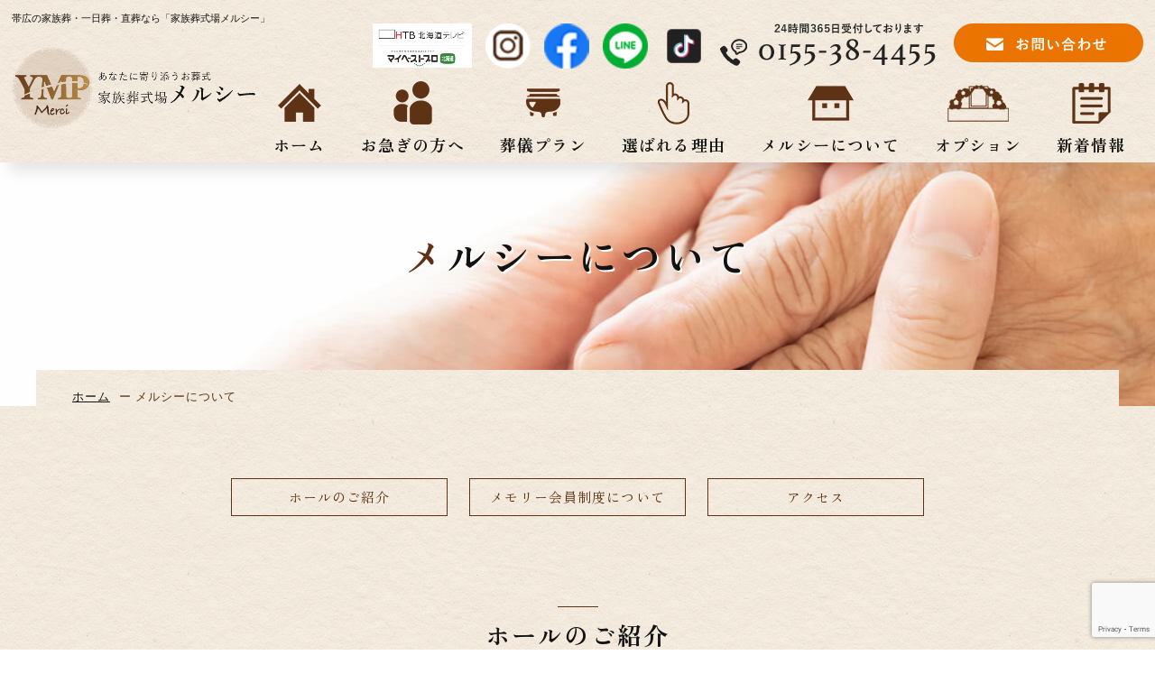

--- FILE ---
content_type: text/html; charset=UTF-8
request_url: https://merci384455.com/about/
body_size: 10236
content:
<!DOCTYPE HTML>
<html lang="ja">

<head>
  <!-- Google Tag Manager -->
  <script>(function(w,d,s,l,i){w[l]=w[l]||[];w[l].push({'gtm.start':
  new Date().getTime(),event:'gtm.js'});var f=d.getElementsByTagName(s)[0],
  j=d.createElement(s),dl=l!='dataLayer'?'&l='+l:'';j.async=true;j.src=
  'https://www.googletagmanager.com/gtm.js?id='+i+dl;f.parentNode.insertBefore(j,f);
  })(window,document,'script','dataLayer','GTM-N565SGZN');</script>
  <!-- End Google Tag Manager -->
  
  <meta http-equiv="X-UA-Compatible" content="IE=edge">
  <meta charset="UTF-8">
  <meta name="format-detection" content="telephone=no">
  <meta name="viewport" content="width=device-width,initial-scale=1">
    
  <link rel="stylesheet" type="text/css" href="https://merci384455.com/wp-content/themes/merci384455/css/import.css" media="all">
  <link rel="icon" href="https://merci384455.com/wp-content/themes/merci384455/favicon.png" type="image/vnd.microsoft.icon">
  <link rel="apple-touch-icon" sizes="152x152" href="https://merci384455.com/wp-content/themes/merci384455/apple-touch-icon.png">
  <!-- font-awesome -->
  <script src="https://kit.fontawesome.com/e8fb5ab39c.js" crossorigin="anonymous"></script>

  <!-- google font-->
  <link rel="preconnect" href="https://fonts.googleapis.com">
  <link rel="preconnect" href="https://fonts.gstatic.com" crossorigin>
  <link href="https://fonts.googleapis.com/css2?family=Lora&family=Zen+Old+Mincho:wght@400;700&display=swap"
    rel="stylesheet">

<title>メルシーについて｜【公式】帯広市の葬儀・家族葬なら家族葬式場メルシー｜24時間365日受付</title>
	<style>img:is([sizes="auto" i], [sizes^="auto," i]) { contain-intrinsic-size: 3000px 1500px }</style>
	
		<!-- All in One SEO 4.4.9.2 - aioseo.com -->
		<meta name="description" content="故人様・ご家族様の想いを尊重したサービスを心がけています。火葬(直葬)や1日葬(自由葬)等、お気軽にご相談ください。運営会社：株式会社ユアメモリーパートナーズ家族葬メルシーのメルシーについてです。" />
		<meta name="robots" content="max-image-preview:large" />
		<link rel="canonical" href="https://merci384455.com/about/" />
		<meta name="generator" content="All in One SEO (AIOSEO) 4.4.9.2" />
		<meta property="og:locale" content="ja_JP" />
		<meta property="og:site_name" content="【公式】帯広市の葬儀・家族葬なら家族葬式場メルシー｜24時間365日受付" />
		<meta property="og:type" content="website" />
		<meta property="og:title" content="メルシーについて｜【公式】帯広市の葬儀・家族葬なら家族葬式場メルシー｜24時間365日受付" />
		<meta property="og:description" content="故人様・ご家族様の想いを尊重したサービスを心がけています。火葬(直葬)や1日葬(自由葬)等、お気軽にご相談ください。運営会社：株式会社ユアメモリーパートナーズ家族葬メルシーのメルシーについてです。" />
		<meta property="og:url" content="https://merci384455.com/about/" />
		<meta name="twitter:card" content="summary_large_image" />
		<meta name="twitter:title" content="メルシーについて｜【公式】帯広市の葬儀・家族葬なら家族葬式場メルシー｜24時間365日受付" />
		<meta name="twitter:description" content="故人様・ご家族様の想いを尊重したサービスを心がけています。火葬(直葬)や1日葬(自由葬)等、お気軽にご相談ください。運営会社：株式会社ユアメモリーパートナーズ家族葬メルシーのメルシーについてです。" />
		<script type="application/ld+json" class="aioseo-schema">
			{"@context":"https:\/\/schema.org","@graph":[{"@type":"BreadcrumbList","@id":"https:\/\/merci384455.com\/about\/#breadcrumblist","itemListElement":[{"@type":"ListItem","@id":"https:\/\/merci384455.com\/#listItem","position":1,"name":"\u5bb6","item":"https:\/\/merci384455.com\/","nextItem":"https:\/\/merci384455.com\/about\/#listItem"},{"@type":"ListItem","@id":"https:\/\/merci384455.com\/about\/#listItem","position":2,"name":"\u30e1\u30eb\u30b7\u30fc\u306b\u3064\u3044\u3066","previousItem":"https:\/\/merci384455.com\/#listItem"}]},{"@type":"Organization","@id":"https:\/\/merci384455.com\/#organization","name":"\u3010\u516c\u5f0f\u3011\u3042\u306a\u305f\u306b\u5bc4\u308a\u6dfb\u3046\u304a\u846c\u5f0f\u300c\u5bb6\u65cf\u846c\u5f0f\u5834\u30e1\u30eb\u30b7\u30fc\u300d\uff5c\u82bd\u5ba4\u753a\u30fb\u5e2f\u5e83\u5e02","url":"https:\/\/merci384455.com\/"},{"@type":"WebPage","@id":"https:\/\/merci384455.com\/about\/#webpage","url":"https:\/\/merci384455.com\/about\/","name":"\u30e1\u30eb\u30b7\u30fc\u306b\u3064\u3044\u3066\uff5c\u3010\u516c\u5f0f\u3011\u5e2f\u5e83\u5e02\u306e\u846c\u5100\u30fb\u5bb6\u65cf\u846c\u306a\u3089\u5bb6\u65cf\u846c\u5f0f\u5834\u30e1\u30eb\u30b7\u30fc\uff5c24\u6642\u9593365\u65e5\u53d7\u4ed8","description":"\u6545\u4eba\u69d8\u30fb\u3054\u5bb6\u65cf\u69d8\u306e\u60f3\u3044\u3092\u5c0a\u91cd\u3057\u305f\u30b5\u30fc\u30d3\u30b9\u3092\u5fc3\u304c\u3051\u3066\u3044\u307e\u3059\u3002\u706b\u846c(\u76f4\u846c)\u30841\u65e5\u846c(\u81ea\u7531\u846c)\u7b49\u3001\u304a\u6c17\u8efd\u306b\u3054\u76f8\u8ac7\u304f\u3060\u3055\u3044\u3002\u904b\u55b6\u4f1a\u793e\uff1a\u682a\u5f0f\u4f1a\u793e\u30e6\u30a2\u30e1\u30e2\u30ea\u30fc\u30d1\u30fc\u30c8\u30ca\u30fc\u30ba\u5bb6\u65cf\u846c\u30e1\u30eb\u30b7\u30fc\u306e\u30e1\u30eb\u30b7\u30fc\u306b\u3064\u3044\u3066\u3067\u3059\u3002","inLanguage":"ja","isPartOf":{"@id":"https:\/\/merci384455.com\/#website"},"breadcrumb":{"@id":"https:\/\/merci384455.com\/about\/#breadcrumblist"},"datePublished":"2023-11-02T02:42:01+09:00","dateModified":"2025-05-20T02:16:26+09:00"},{"@type":"WebSite","@id":"https:\/\/merci384455.com\/#website","url":"https:\/\/merci384455.com\/","name":"\u3010\u516c\u5f0f\u3011\u3042\u306a\u305f\u306b\u5bc4\u308a\u6dfb\u3046\u304a\u846c\u5f0f\u300c\u5bb6\u65cf\u846c\u5f0f\u5834\u30e1\u30eb\u30b7\u30fc\u300d\uff5c\u82bd\u5ba4\u753a\u30fb\u5e2f\u5e83\u5e02","inLanguage":"ja","publisher":{"@id":"https:\/\/merci384455.com\/#organization"}}]}
		</script>
		<!-- All in One SEO -->

<link rel='stylesheet' id='wp-block-library-css' href='https://merci384455.com/wp-includes/css/dist/block-library/style.min.css?ver=6.8.3' type='text/css' media='all' />
<style id='classic-theme-styles-inline-css' type='text/css'>
/*! This file is auto-generated */
.wp-block-button__link{color:#fff;background-color:#32373c;border-radius:9999px;box-shadow:none;text-decoration:none;padding:calc(.667em + 2px) calc(1.333em + 2px);font-size:1.125em}.wp-block-file__button{background:#32373c;color:#fff;text-decoration:none}
</style>
<style id='global-styles-inline-css' type='text/css'>
:root{--wp--preset--aspect-ratio--square: 1;--wp--preset--aspect-ratio--4-3: 4/3;--wp--preset--aspect-ratio--3-4: 3/4;--wp--preset--aspect-ratio--3-2: 3/2;--wp--preset--aspect-ratio--2-3: 2/3;--wp--preset--aspect-ratio--16-9: 16/9;--wp--preset--aspect-ratio--9-16: 9/16;--wp--preset--color--black: #000000;--wp--preset--color--cyan-bluish-gray: #abb8c3;--wp--preset--color--white: #ffffff;--wp--preset--color--pale-pink: #f78da7;--wp--preset--color--vivid-red: #cf2e2e;--wp--preset--color--luminous-vivid-orange: #ff6900;--wp--preset--color--luminous-vivid-amber: #fcb900;--wp--preset--color--light-green-cyan: #7bdcb5;--wp--preset--color--vivid-green-cyan: #00d084;--wp--preset--color--pale-cyan-blue: #8ed1fc;--wp--preset--color--vivid-cyan-blue: #0693e3;--wp--preset--color--vivid-purple: #9b51e0;--wp--preset--gradient--vivid-cyan-blue-to-vivid-purple: linear-gradient(135deg,rgba(6,147,227,1) 0%,rgb(155,81,224) 100%);--wp--preset--gradient--light-green-cyan-to-vivid-green-cyan: linear-gradient(135deg,rgb(122,220,180) 0%,rgb(0,208,130) 100%);--wp--preset--gradient--luminous-vivid-amber-to-luminous-vivid-orange: linear-gradient(135deg,rgba(252,185,0,1) 0%,rgba(255,105,0,1) 100%);--wp--preset--gradient--luminous-vivid-orange-to-vivid-red: linear-gradient(135deg,rgba(255,105,0,1) 0%,rgb(207,46,46) 100%);--wp--preset--gradient--very-light-gray-to-cyan-bluish-gray: linear-gradient(135deg,rgb(238,238,238) 0%,rgb(169,184,195) 100%);--wp--preset--gradient--cool-to-warm-spectrum: linear-gradient(135deg,rgb(74,234,220) 0%,rgb(151,120,209) 20%,rgb(207,42,186) 40%,rgb(238,44,130) 60%,rgb(251,105,98) 80%,rgb(254,248,76) 100%);--wp--preset--gradient--blush-light-purple: linear-gradient(135deg,rgb(255,206,236) 0%,rgb(152,150,240) 100%);--wp--preset--gradient--blush-bordeaux: linear-gradient(135deg,rgb(254,205,165) 0%,rgb(254,45,45) 50%,rgb(107,0,62) 100%);--wp--preset--gradient--luminous-dusk: linear-gradient(135deg,rgb(255,203,112) 0%,rgb(199,81,192) 50%,rgb(65,88,208) 100%);--wp--preset--gradient--pale-ocean: linear-gradient(135deg,rgb(255,245,203) 0%,rgb(182,227,212) 50%,rgb(51,167,181) 100%);--wp--preset--gradient--electric-grass: linear-gradient(135deg,rgb(202,248,128) 0%,rgb(113,206,126) 100%);--wp--preset--gradient--midnight: linear-gradient(135deg,rgb(2,3,129) 0%,rgb(40,116,252) 100%);--wp--preset--font-size--small: 13px;--wp--preset--font-size--medium: 20px;--wp--preset--font-size--large: 36px;--wp--preset--font-size--x-large: 42px;--wp--preset--spacing--20: 0.44rem;--wp--preset--spacing--30: 0.67rem;--wp--preset--spacing--40: 1rem;--wp--preset--spacing--50: 1.5rem;--wp--preset--spacing--60: 2.25rem;--wp--preset--spacing--70: 3.38rem;--wp--preset--spacing--80: 5.06rem;--wp--preset--shadow--natural: 6px 6px 9px rgba(0, 0, 0, 0.2);--wp--preset--shadow--deep: 12px 12px 50px rgba(0, 0, 0, 0.4);--wp--preset--shadow--sharp: 6px 6px 0px rgba(0, 0, 0, 0.2);--wp--preset--shadow--outlined: 6px 6px 0px -3px rgba(255, 255, 255, 1), 6px 6px rgba(0, 0, 0, 1);--wp--preset--shadow--crisp: 6px 6px 0px rgba(0, 0, 0, 1);}:where(.is-layout-flex){gap: 0.5em;}:where(.is-layout-grid){gap: 0.5em;}body .is-layout-flex{display: flex;}.is-layout-flex{flex-wrap: wrap;align-items: center;}.is-layout-flex > :is(*, div){margin: 0;}body .is-layout-grid{display: grid;}.is-layout-grid > :is(*, div){margin: 0;}:where(.wp-block-columns.is-layout-flex){gap: 2em;}:where(.wp-block-columns.is-layout-grid){gap: 2em;}:where(.wp-block-post-template.is-layout-flex){gap: 1.25em;}:where(.wp-block-post-template.is-layout-grid){gap: 1.25em;}.has-black-color{color: var(--wp--preset--color--black) !important;}.has-cyan-bluish-gray-color{color: var(--wp--preset--color--cyan-bluish-gray) !important;}.has-white-color{color: var(--wp--preset--color--white) !important;}.has-pale-pink-color{color: var(--wp--preset--color--pale-pink) !important;}.has-vivid-red-color{color: var(--wp--preset--color--vivid-red) !important;}.has-luminous-vivid-orange-color{color: var(--wp--preset--color--luminous-vivid-orange) !important;}.has-luminous-vivid-amber-color{color: var(--wp--preset--color--luminous-vivid-amber) !important;}.has-light-green-cyan-color{color: var(--wp--preset--color--light-green-cyan) !important;}.has-vivid-green-cyan-color{color: var(--wp--preset--color--vivid-green-cyan) !important;}.has-pale-cyan-blue-color{color: var(--wp--preset--color--pale-cyan-blue) !important;}.has-vivid-cyan-blue-color{color: var(--wp--preset--color--vivid-cyan-blue) !important;}.has-vivid-purple-color{color: var(--wp--preset--color--vivid-purple) !important;}.has-black-background-color{background-color: var(--wp--preset--color--black) !important;}.has-cyan-bluish-gray-background-color{background-color: var(--wp--preset--color--cyan-bluish-gray) !important;}.has-white-background-color{background-color: var(--wp--preset--color--white) !important;}.has-pale-pink-background-color{background-color: var(--wp--preset--color--pale-pink) !important;}.has-vivid-red-background-color{background-color: var(--wp--preset--color--vivid-red) !important;}.has-luminous-vivid-orange-background-color{background-color: var(--wp--preset--color--luminous-vivid-orange) !important;}.has-luminous-vivid-amber-background-color{background-color: var(--wp--preset--color--luminous-vivid-amber) !important;}.has-light-green-cyan-background-color{background-color: var(--wp--preset--color--light-green-cyan) !important;}.has-vivid-green-cyan-background-color{background-color: var(--wp--preset--color--vivid-green-cyan) !important;}.has-pale-cyan-blue-background-color{background-color: var(--wp--preset--color--pale-cyan-blue) !important;}.has-vivid-cyan-blue-background-color{background-color: var(--wp--preset--color--vivid-cyan-blue) !important;}.has-vivid-purple-background-color{background-color: var(--wp--preset--color--vivid-purple) !important;}.has-black-border-color{border-color: var(--wp--preset--color--black) !important;}.has-cyan-bluish-gray-border-color{border-color: var(--wp--preset--color--cyan-bluish-gray) !important;}.has-white-border-color{border-color: var(--wp--preset--color--white) !important;}.has-pale-pink-border-color{border-color: var(--wp--preset--color--pale-pink) !important;}.has-vivid-red-border-color{border-color: var(--wp--preset--color--vivid-red) !important;}.has-luminous-vivid-orange-border-color{border-color: var(--wp--preset--color--luminous-vivid-orange) !important;}.has-luminous-vivid-amber-border-color{border-color: var(--wp--preset--color--luminous-vivid-amber) !important;}.has-light-green-cyan-border-color{border-color: var(--wp--preset--color--light-green-cyan) !important;}.has-vivid-green-cyan-border-color{border-color: var(--wp--preset--color--vivid-green-cyan) !important;}.has-pale-cyan-blue-border-color{border-color: var(--wp--preset--color--pale-cyan-blue) !important;}.has-vivid-cyan-blue-border-color{border-color: var(--wp--preset--color--vivid-cyan-blue) !important;}.has-vivid-purple-border-color{border-color: var(--wp--preset--color--vivid-purple) !important;}.has-vivid-cyan-blue-to-vivid-purple-gradient-background{background: var(--wp--preset--gradient--vivid-cyan-blue-to-vivid-purple) !important;}.has-light-green-cyan-to-vivid-green-cyan-gradient-background{background: var(--wp--preset--gradient--light-green-cyan-to-vivid-green-cyan) !important;}.has-luminous-vivid-amber-to-luminous-vivid-orange-gradient-background{background: var(--wp--preset--gradient--luminous-vivid-amber-to-luminous-vivid-orange) !important;}.has-luminous-vivid-orange-to-vivid-red-gradient-background{background: var(--wp--preset--gradient--luminous-vivid-orange-to-vivid-red) !important;}.has-very-light-gray-to-cyan-bluish-gray-gradient-background{background: var(--wp--preset--gradient--very-light-gray-to-cyan-bluish-gray) !important;}.has-cool-to-warm-spectrum-gradient-background{background: var(--wp--preset--gradient--cool-to-warm-spectrum) !important;}.has-blush-light-purple-gradient-background{background: var(--wp--preset--gradient--blush-light-purple) !important;}.has-blush-bordeaux-gradient-background{background: var(--wp--preset--gradient--blush-bordeaux) !important;}.has-luminous-dusk-gradient-background{background: var(--wp--preset--gradient--luminous-dusk) !important;}.has-pale-ocean-gradient-background{background: var(--wp--preset--gradient--pale-ocean) !important;}.has-electric-grass-gradient-background{background: var(--wp--preset--gradient--electric-grass) !important;}.has-midnight-gradient-background{background: var(--wp--preset--gradient--midnight) !important;}.has-small-font-size{font-size: var(--wp--preset--font-size--small) !important;}.has-medium-font-size{font-size: var(--wp--preset--font-size--medium) !important;}.has-large-font-size{font-size: var(--wp--preset--font-size--large) !important;}.has-x-large-font-size{font-size: var(--wp--preset--font-size--x-large) !important;}
:where(.wp-block-post-template.is-layout-flex){gap: 1.25em;}:where(.wp-block-post-template.is-layout-grid){gap: 1.25em;}
:where(.wp-block-columns.is-layout-flex){gap: 2em;}:where(.wp-block-columns.is-layout-grid){gap: 2em;}
:root :where(.wp-block-pullquote){font-size: 1.5em;line-height: 1.6;}
</style>
<link rel='stylesheet' id='contact-form-7-css' href='https://merci384455.com/wp-content/plugins/contact-form-7/includes/css/styles.css?ver=5.8.2' type='text/css' media='all' />
<script type="text/javascript" src="https://merci384455.com/wp-includes/js/jquery/jquery.min.js?ver=3.7.1" id="jquery-core-js"></script>
<script type="text/javascript" src="https://merci384455.com/wp-includes/js/jquery/jquery-migrate.min.js?ver=3.4.1" id="jquery-migrate-js"></script>
<link rel="alternate" title="oEmbed (JSON)" type="application/json+oembed" href="https://merci384455.com/wp-json/oembed/1.0/embed?url=https%3A%2F%2Fmerci384455.com%2Fabout%2F" />
<link rel="alternate" title="oEmbed (XML)" type="text/xml+oembed" href="https://merci384455.com/wp-json/oembed/1.0/embed?url=https%3A%2F%2Fmerci384455.com%2Fabout%2F&#038;format=xml" />
</head>
<body>
  <!-- Google Tag Manager (noscript) -->
  <noscript><iframe src="https://www.googletagmanager.com/ns.html?id=GTM-N565SGZN"
  height="0" width="0" style="display:none;visibility:hidden"></iframe></noscript>
  <!-- End Google Tag Manager (noscript) -->
  <header id="top">
	<h1 class="page_title">帯広の家族葬・一日葬・直葬なら「家族葬式場メルシー」</h1>
    <div class="hd__inner ps-r">
      <div class="hd__flex flex jc-between align-items">
        <div class="hd__left">
          <div class="hd__logo">
            <a href="https://merci384455.com">
              <img src="https://merci384455.com/wp-content/themes/merci384455/img/cmn/hd_logo.png" alt="家族葬メルシー" loading="lazy">
            </a>
          </div>
        </div>
        <div class="hd__right">
          <div class="hd__rtop flex mb-20 flex-end pc">
            <ul class="hd__snswrap flex">
			  <li class="hd__sns tv">
				  <a href="https://mbp-japan.com/hokkaido/merci384455/"><img src="https://merci384455.com/wp-content/uploads/2024/07/HTB-PC.jpg" alt="HTB PC"></a></li>
              <li class="hd__sns hd__ig"><a
                  href="https://www.instagram.com/merci.obihiro/" target="_blank"
                  rel="noopener noreferrer"><img src="https://merci384455.com/wp-content/themes/merci384455/img/cmn/icon_ig.png" alt="instagram"></a></li>
              <li class="hd__sns hd__fb"><a
                  href="https://www.facebook.com/people/%E5%AE%B6%E6%97%8F%E8%91%AC%E5%BC%8F%E5%A0%B4%E3%83%A1%E3%83%AB%E3%82%B7%E3%83%BC%E3%81%82%E3%81%AA%E3%81%9F%E3%81%AB%E5%AF%84%E3%82%8A%E6%B7%BB%E3%81%86%E3%81%8A%E8%91%AC%E5%BC%8F/61551421630096/"
                  target="_blank" rel="noopener noreferrer"><img src="https://merci384455.com/wp-content/themes/merci384455/img/cmn/icon_fb.png" alt="facebook"></a></li>
              <li class="hd__sns hd_li"><a href="https://line.me/ti/p/RNIRCQXJnH" target="_blank"
                  rel="noopener noreferrer"><img src="https://merci384455.com/wp-content/themes/merci384455/img/cmn/icon_li.png" alt="line"></a></li>
              <li class="hd__sns hd__tt"><a
                  href="https://www.tiktok.com/@merci.obihiro" target="_blank"
                  rel="noopener noreferrer"><img src="https://merci384455.com/wp-content/uploads/2025/06/icons8-tiktok-48.png" alt="tiktok"></a></li>
            </ul>
            <p class="hd__tel pc"><a href="tel:0155-38-4455"><img src="https://merci384455.com/wp-content/themes/merci384455/img/cmn/hd_tel.png" alt="0155-38-4455"></a></p>
            <p class="hd__btn pc"><a href="https://merci384455.com/contact/"><img src="https://merci384455.com/wp-content/themes/merci384455/img/cmn/hd_mail.png" alt="お問い合わせ"></a></p>
          </div>
          <nav class="g-nav__pc pc">
            <ul class="g-nav__pc--ul flex  jc-between font-min">
              <li class="g-nav__li"><a href="https://merci384455.com"><img src="https://merci384455.com/wp-content/themes/merci384455/img/cmn/nav_ico01.png" alt="アイコン">ホーム</a></li>
              <li class="g-nav__li"><a href="https://merci384455.com/urgent/"><img src="https://merci384455.com/wp-content/themes/merci384455/img/cmn/nav_ico02.png" alt="アイコン">お急ぎの方へ</a>
              </li>
              <li class="g-nav__li sub-triger"><a href="#"><img src="https://merci384455.com/wp-content/themes/merci384455/img/cmn/nav_ico03.png" alt="アイコン">葬儀プラン</a>
                <ul class="sub-nav">
                  <li class="sub-nav__li"><a href="https://merci384455.com/direct/">火葬プラン</a></li>
                  <li class="sub-nav__li"><a href="https://merci384455.com/day/">一日葬プラン</a></li>
                  <li class="sub-nav__li"><a href="https://merci384455.com/family/">家族葬プラン</a></li>
                  <li class="sub-nav__li"><a href="https://merci384455.com/family_mini/">家族葬(少人数)プラン</a></li>
                </ul>
              </li>
              <li class="g-nav__li"><a href="https://merci384455.com/reason/"><img src="https://merci384455.com/wp-content/themes/merci384455/img/cmn/nav_ico04.png" alt="アイコン">選ばれる理由</a>
              </li>
              <li class="g-nav__li sub-triger"><a href="https://merci384455.com/about/"><img src="https://merci384455.com/wp-content/themes/merci384455/img/cmn/nav_ico05.png"
                    alt="アイコン">メルシーについて</a>
                <ul class="sub-nav">
                  <li class="sub-nav__li"><a href="https://merci384455.com/about/#link01">ホールのご紹介</a></li><li class="sub-nav__li"><a href="https://merci384455.com/about/#link02">メモリー会員制度について</a></li>
                  <li class="sub-nav__li"><a href="https://merci384455.com/about/#link03">アクセス</a></li>
                </ul>
              </li>
              <li class="g-nav__li"><a href="https://merci384455.com/option/"><img src="https://merci384455.com/wp-content/themes/merci384455/img/cmn/nav_ico06.png" alt="アイコン">オプション</a></li>
              <li class="g-nav__li"><a href="https://merci384455.com/news/"><img src="https://merci384455.com/wp-content/themes/merci384455/img/cmn/nav_ico07.png" alt="アイコン">新着情報</a></li>
            </ul>
          </nav>

          <!-- header-sp用▼ -->
          <div class="hd__flex--sp sp">
            <div class="hd__gnav--sp hd__menu sp">
              <div class="hd__hamburger ps-r">
                <span class="hd__hamburger--top ps-a"></span>
                <span class="hd__hamburger--bottom ps-a"></span>
              </div>
            </div>
          </div>
        </div>
      </div>


    </div>
  </header>

  <div class="g-nav__bg">
    <div class="g-nav__bg--inner">
      <nav class="g-nav__sp">
        <ul class="g-nav__sp-ul">
          <li class="g-nav__li"><a href="https://merci384455.com">ホーム</a></li>
          <li class="g-nav__li"><a href="https://merci384455.com/urgent/">お急ぎの方へ</a></li>
          <li class="g-nav__li"><a href="https://merci384455.com/direct/">火葬プラン</a></li>
          <li class="g-nav__li"><a href="https://merci384455.com/day/">一日葬プラン</a></li>
          <li class="g-nav__li"><a href="https://merci384455.com/family/">家族葬プラン</a></li>
          <li class="g-nav__li"><a href="https://merci384455.com/family_mini/">家族葬(少人数)プラン</a></li>
          <li class="g-nav__li"><a href="https://merci384455.com/reason/">選ばれる理由</a></li>
          <li class="g-nav__li"><a href="https://merci384455.com/about/">メルシーについて</a></li>
          <li class="g-nav__li"><a href="https://merci384455.com/option/">オプション</a></li>
          <li class="g-nav__li"><a href="https://merci384455.com/news/">新着情報</a></li>
        </ul>
      </nav>
      <p class="g-nav__tel"><a href="tel:0155-38-4455"><img src="https://merci384455.com/wp-content/themes/merci384455/img/cmn/tel.png" alt="0155-38-4455"></a></p>
      <p class="g-nav__btn"><a href="https://merci384455.com/contact/"><img src="https://merci384455.com/wp-content/themes/merci384455/img/cmn/contact_mail.png" alt="お問い合わせ"></a></p>
      <ul class="g-nav__sp__snswrap flex-cnt">
        <li class="hd__sns hd__ig"><a href="https://www.instagram.com/your_memory_partners/?igshid=NTc4MTIwNjQ2YQ%3D%3D"
            target="_blank" rel="noopener noreferrer"><img src="https://merci384455.com/wp-content/themes/merci384455/img/cmn/icon_ig.png" alt="instagram"></a></li>
        <li class="hd__sns hd__fb"><a
            href="https://www.facebook.com/people/%E5%AE%B6%E6%97%8F%E8%91%AC%E5%BC%8F%E5%A0%B4%E3%83%A1%E3%83%AB%E3%82%B7%E3%83%BC%E3%81%82%E3%81%AA%E3%81%9F%E3%81%AB%E5%AF%84%E3%82%8A%E6%B7%BB%E3%81%86%E3%81%8A%E8%91%AC%E5%BC%8F/61551421630096/"
            target="_blank" rel="noopener noreferrer"><img src="https://merci384455.com/wp-content/themes/merci384455/img/cmn/icon_fb.png" alt="facebook"></a></li>
        <li class="hd__sns hd_li"><a href="https://line.me/ti/p/RNIRCQXJnH" target="_blank"
            rel="noopener noreferrer"><img src="https://merci384455.com/wp-content/themes/merci384455/img/cmn/icon_li.png" alt="line"></a></li>
        <li class="hd__sns hd_li"><a href="https://www.tiktok.com/@merci.obihiro" target="_blank"
            rel="noopener noreferrer"><img src="https://merci384455.com/wp-content/uploads/2025/06/icons8-tiktok-48.png" alt="tiktok"></a></li>
        <li class="hd__sns hd_li"><a href="https://mbp-japan.com/hokkaido/merci384455/" target="_blank"
            rel="noopener noreferrer"><img src="https://merci384455.com/wp-content/uploads/2024/07/HTB-SP.jpg" alt="my best pro"></a></li>
      </ul>
    </div>
  </div>

<main class="ps-r">
  <div id="sub_visual">
    <h2><span>メルシーについて</span></h2>
  </div>
  <!-- ▽content | Sub-contents -->
  <div id="sub_contents">
    <div class="bread_crumb_list">
  <ul class="bread_crumb">
	<li class="level-1 top"><a href="https://merci384455.com/">ホーム</a></li>
	<li class="level-2 sub tail current">メルシーについて</li>
</ul>
</div>
    
<section>
        <ul class="btn_list flex-cnt mb100">
          <li><a href="#link01">ホールのご紹介</a></li>
          <li><a href="#link02">メモリー会員制度について</a></li>
          <li><a href="#link03">アクセス</a></li>
        </ul>
        <h3 id="link01"><span>ホールのご紹介</span><small>hall</small></h3>
        <div class="txt_cen mb50"><span>～あなたに寄り添うお葬式～「家族葬式場メルシー」</span>
          バリアフリー使用のワンフロアなのでご高齢・お子様のご家族様にも安心な設計</div>
        <ul class="img_list flex-btw mb50">
          <li>
            <figure>
              <figcaption>1日1組限定の<br>落ち着いた空間</figcaption><img decoding="async" src="https://merci384455.com/wp-content/themes/merci384455/img/about/img01_01.jpg" alt="1日1組限定の落ち着いた空間">
            </figure>
          </li>
          <li>
            <figure>
              <figcaption>スロープ完備で入口、<br>限定段差のない設計</figcaption><img decoding="async" src="https://merci384455.com/wp-content/themes/merci384455/img/about/img01_02.jpg"
                alt="スロープ完備で入口、限定段差のない設計">
            </figure>
          </li>
          <li>
            <figure>
              <figcaption>会場・控室ワンフロアで<br>バリアフリーな設備</figcaption><img decoding="async" src="https://merci384455.com/wp-content/themes/merci384455/img/about/img01_03.jpg"
                alt="会場・控室ワンフロアでバリアフリーな設備" class="op-right">
            </figure>
          </li>
          <li>
            <figure>
              <figcaption>安心のセキュリティ完備</figcaption><img decoding="async" src="https://merci384455.com/wp-content/themes/merci384455/img/about/img01_04.jpg" alt="安心のセキュリティ完備">
            </figure>
          </li>
          <li>
            <figure>
              <figcaption>ご葬儀ごと、納骨、<br>遺品整理等のご相談に対応</figcaption><img decoding="async" src="https://merci384455.com/wp-content/uploads/2025/05/AdobeStock_281174599-scaled.jpeg"
                alt="ご葬儀ごと、納骨、遺品整理等のご相談に対応">
            </figure>
          </li>
          <li>
            <figure>
              <figcaption>車椅子も完備</figcaption><img decoding="async" src="https://merci384455.com/wp-content/themes/merci384455/img/about/img01_06.jpg" alt="車椅子も完備">
            </figure>
          </li>
        </ul>
      </section>



<div class="sub_bg mb100">
        <section>
          <h3 id="link02"><span>メモリー会員制度について</span><small>member</small></h3>
          <p class="txt_cen mb50">家族葬式場メルシーでは、お得にご利用いただけるメモリー会員制度をご用意しております。</p>
          <ul class="pp_list flex-cnt mb50">
            <li><span>01</span>年会費、維持費、積立金0円</li>
            <li><span>02</span>当社に関わる費用・自社商品10％～割引</li>
            <li><span>03</span>協力店の紹介サービス</li>
          </ul>
          <ul class="rea_list flex-btw mb50">
            <li>
              <figure><span>POINT <b>01</b></span>
                <figcaption>明確で安心の料金価格</figcaption><img decoding="async" src="https://merci384455.com/wp-content/themes/merci384455/img/about/img02_01.jpg" alt="明確で安心の料金価格">
              </figure>
              <p>入会費5,000円のみで、家族葬式場メルシーは年会費、維持費、積立金は一切いただきません。</p>
            </li>
            <li>
              <figure><span>POINT <b>02</b></span>
                <figcaption>メモリー会員様限定の特別割引</figcaption><img decoding="async" src="https://merci384455.com/wp-content/themes/merci384455/img/about/img02_02.jpg" alt="会員様限定の特別割引">
              </figure>
              <p>各プランの当社に関わる費用・自社商品は、10％～割引の料金でご利用いただけます。</p>
            </li>
            <li>
              <figure><span>POINT <b>03</b></span>
                <figcaption>協力店への紹介特典</figcaption><img decoding="async" src="https://merci384455.com/wp-content/themes/merci384455/img/about/img02_03.jpg" alt="協力店への紹介特典">
              </figure>
              <p>家族葬式場メルシーは地域発展のため、お葬式に関するお仕事を地域の協力店と協力してお手伝いさせていただきます。<br>
                遺品整理関連会社や相続ご相談窓口から、葬儀関係以外の眼鏡会社や太陽光発電などの生活に関する会社まで、「家族葬式場メルシーの紹介」の旨お伝えいただきましたら、特典サービスがございます。</p>
            </li>
            <li>
              <figure><span>POINT <b>04</b></span>
                <figcaption>無料相談サービス</figcaption><img decoding="async" src="https://merci384455.com/wp-content/themes/merci384455/img/about/img02_04.jpg" alt="お気軽にご相談ください">
              </figure>
              <p>納骨に関することなど、ご葬儀前後のことまで、幅広いご相談に承ります。<br>
                皆様が健やかな毎日を過ごせますよう、サポートさせていただきます。</p>
            </li>
          </ul>
          <h4><span>会員様の特典</span></h4>
          <table class="tbl_company mb80">
            <tbody>
              <tr>
                <th>特典1</th>
                <td>各プラン（当社に関わるもの）料金10%～割引</td>
              </tr>
              <tr>
                <th>特典2</th>
                <td>仏具など自社商品10%～割引</td>
              </tr>
              <tr>
                <th>特典3</th>
                <td>当社ご依頼のお客様に限り、搬送車両の金額を一律でご案内<br>※冬季・深夜料金等、料金の変動はございません。</td>
              </tr>
              <tr>
                <th>特典4</th>
                <td>協力店への紹介サービス</td>
              </tr>
              <tr>
                <th>特典5</th>
                <td>365日無料相談サービス</td>
              </tr>
            </tbody>
          </table>
          <h4 id="link05"><span>リロクラブ会員割の適用</span></h4>
          <table class="tbl_company mb80">
            <tbody>
              <tr>
                <th>割引内容</th>
                <td>各葬儀プランの家族葬式場メルシーに関わる葬儀費用・自社商品を5％割引とする。<br>
　（当社会員引きと合わせれば最大15％引きになる）<br>
※、宗教者謝礼・食事・返礼品などの当社以外で掛かる費用は対象外になります。</td>
              </tr>
              <tr>
                <th>利用条件</th>
                <td>リロクラブ会員である事と登録家族また登録者の第2親等までの家族であること<br>
※勤められている会社がリロクラブに加盟しているかをお調べください。<br>
※紹介業者経由でのご依頼は適応外になりますので、ご依頼の際は当社へお電話をお願いいたします。</td>
              </tr>
              <tr>
                <th>利用方法</th>
                <td>リロクラブのメンバーズカードかスマホ会員書の提示</td>
              </tr>
            </tbody>
          </table>
          <h4 id="link04"><span>あおぞら共済会員割の適用</span></h4>
          <table class="tbl_company mb80">
            <tbody>
              <tr>
                <th>割引内容</th>
                <td>各葬儀プランの家族葬式場メルシーに関わる葬儀費用・自社商品を5％割引とする。<br>
　（当社会員引きと合わせれば最大15％引きになる）<br>
※、宗教者謝礼・食事・返礼品などの当社以外で掛かる費用は対象外になります。</td>
              </tr>
              <tr>
                <th>利用条件</th>
                <td>あおぞら共済会員である事と登録家族また登録者の第2親等までの家族であること<br>※勤められている会社があおぞら共済に加盟しているかをお調べください。<br>
※紹介業者経由でのご依頼は適応外になりますので、ご依頼の際は当社へお電話をお願いいたします。</td>
              </tr>
              <tr>
                <th>利用方法</th>
                <td>あおぞら共済のメンバーズカードかスマホ会員書の提示</td>
              </tr>
            </tbody>
          </table>
          <h4><span>家族葬式場メルシー協力店</span></h4>
          <table class="tbl_about">
            <tbody>
              <tr>
                <th>葬儀関係</th>
                <td><span>遺品整理</span>(株)こがねむし不動産<small>帯広市緑ケ丘2条通1丁目5番地1</small></td>
                <td><span>相続相談</span>笹島司法書士事務所<small>音更町木野大通東2丁目1</small></td>
                <td colspan="2"><span>生命保険</span>オフィス菅野<small>帯広市東1条南6丁目14番地グランドール司1F</small></td>
              </tr>
              <tr>
                <th>葬儀ごと以外</th>
                <td><span>美容・健康サロン</span>Rinka.<small>帯広市西12条南40丁目4-12</small></td>
                <td><span>中古車販売</span>GreenBass<small>帯広市大通南30丁目5-1</small></td>
                <td><span>塗装、足場、除雪</span>エクセル<small>帯広市大通南30丁目5-1</small></td>
                <td><span>太陽光発電所管理</span>（同）ユアエコライフパートナーズ<small>帯広市清流西2丁目2-4（草刈り・伐採・除雪等）</small></td>
              </tr>
              <tr>
                <th>その他</th>
                <td>仏壇・仏具関係</td>
                <td>納骨関係</td>
                <td colspan="2">眼鏡屋さん</td>
              </tr>
            </tbody>
          </table>
        </section>
      </div>



<section>
        <h3 id="link03"><span>会社概要</span><small>company</small></h3>
        <table class="tbl_company mb30">
          <tbody>
            <tr>
              <th>会社名</th>
              <td>株式会社 ユアメモリーパートナーズ</td>
            </tr>
            <tr>
              <th>名称</th>
              <td>あなたに寄り添うお葬式 家族葬式場 メルシー</td>
            </tr>
            <tr>
              <th>住所</th>
              <td>北海道帯広市西23条南3丁目21-7</td>
            </tr>
            <tr>
              <th>営業時間</th>
              <td>24時間年中無休 相談受付時間（8：30～17：00）</td>
            </tr>
            <tr>
              <th>駐車場</th>
              <td>あり</td>
            </tr>
            <tr>
              <th>電話</th>
              <td>0155-38-4455</td>
            </tr>
            <tr>
              <th>代表取締役</th>
              <td>東海林　武人</td>
            </tr>
          </tbody>
        </table>
        <iframe id="link04" class="mb50"
          src="https://www.google.com/maps/embed?pb=!1m18!1m12!1m3!1d8885.040214560237!2d143.12678872449706!3d42.912839610953135!2m3!1f0!2f0!3f0!3m2!1i1024!2i768!4f13.1!3m3!1m2!1s0x5f739c74193196cf%3A0xdf8b0dd137803f0b!2z5a625peP6JGs5byP5aC044Oh44Or44K344O844ix44Om44Ki44Oh44Oi44Oq44O844OR44O844OI44OK44O844K6!5e0!3m2!1sja!2sjp!4v1697412859459!5m2!1sja!2sjp"
          width="100%" height="350" style="border:0;" allowfullscreen="" loading="lazy"
          referrerpolicy="no-referrer-when-downgrade"></iframe>
        <ul class="btn_ft flex-cnt">
          <li><a href="https://merci384455.com/reason/">選ばれる理由</a></li>
          <li><a href="https://merci384455.com/option/">オプション</a></li>
        </ul>
      </section>
  </div>
  <!-- ▲content | Sub-contents -->

<section class="contact ps-r" id="contact">
      <div class="inner">
        <h2 class="contact__ttl section__ttl al-center mb-40 font-min"><span
            class="color-or font-en">CONTACT</span>お問い合わせ</h2>
        <p class="contact__txt fs-20 al-center mb-40">
          まずはお気軽にご相談ください
        </p>
        <div class="contact__flex flex jc-center align-items mb-20">
          <h3 class="contact__item contact__copy font-min fs-36 bold"><span class="num">24</span>時間<span
              class="num">365</span>日対応</h3>
          <p class="contact__item contact__tel"><a href="tel:0155-38-4455"><img src="https://merci384455.com/wp-content/themes/merci384455/img/cmn/contact_tel.png" alt="0155-38-4455"></a></p>
        </div>
        <div class="contact__flex flex jc-center align-items">
          <p class="contact__item contact__mail"><a href="https://merci384455.com/contact/"><img src="https://merci384455.com/wp-content/themes/merci384455/img/cmn/contact_mail.png" alt="お問い合わせ"></a></p>
          <p class="contact__item contact__line"><a href="https://line.me/ti/p/RNIRCQXJnH" target="_blank" rel="noopener noreferrer"><img src="https://merci384455.com/wp-content/themes/merci384455/img/cmn/contact_line.png" alt="LINEでお問い合わせ"></a></p>
        </div>
      </div>
    </section>

  </main>

  <footer class="ps-r scrollAnime">
    <div class="inner ps-r">
      <div class="ft__flex flex jc-between">
        <div class="ft__left">
          <p class="ft__info mb-10 fs-14"><a href="https://merci384455.com">帯広の家族葬・一日葬・直葬はお任せください</a><br><span style="font-size: 20px;">株式会社 ユアメモリーパートナーズ</span><br>〒080-2473 北海道帯広市西二十三条南3-21-7</p>
          <p class="ft__tel"><img src="https://merci384455.com/wp-content/themes/merci384455/img/cmn/ft_tel.png" alt="0155-38-4455"></p>
          <ul class="ft__snswrap flex">
            <li class="ft__sns ft__ig"><a
                href="https://www.instagram.com/merci.obihiro/" target="_blank"
                rel="noopener noreferrer"><img src="https://merci384455.com/wp-content/themes/merci384455/img/cmn/icon_ig.png" alt="instagram"></a></li>
            <li class="ft__sns ft__fb"><a
                href="https://www.facebook.com/people/%E5%AE%B6%E6%97%8F%E8%91%AC%E5%BC%8F%E5%A0%B4%E3%83%A1%E3%83%AB%E3%82%B7%E3%83%BC%E3%81%82%E3%81%AA%E3%81%9F%E3%81%AB%E5%AF%84%E3%82%8A%E6%B7%BB%E3%81%86%E3%81%8A%E8%91%AC%E5%BC%8F/61551421630096/"
                target="_blank" rel="noopener noreferrer"><img src="https://merci384455.com/wp-content/themes/merci384455/img/cmn/icon_fb.png" alt="facebook"></a></li>
            <li class="ft__sns ft__fb"><a href="https://line.me/ti/p/RNIRCQXJnH" target="_blank"
                rel="noopener noreferrer"><img src="https://merci384455.com/wp-content/themes/merci384455/img/cmn/icon_li.png" alt="line"></a></li>
            <li class="ft__sns ft__fb"><a href="https://www.tiktok.com/@merci.obihiro" target="_blank"
                rel="noopener noreferrer"><img src="https://merci384455.com/wp-content/uploads/2025/06/icons8-tiktok-48.png" alt="tiktok"></a></li>
          </ul>
        </div>
        <div class="ft__right">
          <div class="ft__navwrap">
            <ul class="ft__nav ft__nav01 flex jc-end">
              <li class="ft-nav__li"><a href="https://merci384455.com">ホーム</a></li>
              <li class="ft-nav__li"><a href="https://merci384455.com/urgent/">お急ぎの方へ</a></li>
              <li class="ft-nav__li"><a href="https://merci384455.com/family/">家族葬プラン</a></li>
              <li class="ft-nav__li"><a href="https://merci384455.com/direct/">火葬プラン</a></li>
              <li class="ft-nav__li"><a href="https://merci384455.com/day/">一日葬プラン</a></li>
              <li class="ft-nav__li"><a href="https://merci384455.com/family/">家族葬プラン</a></li>
              <li class="ft-nav__li"><a href="https://merci384455.com/family_mini/">家族葬(少人数)プラン</a></li>
              <li class="ft-nav__li"><a href="https://merci384455.com/reason/">選ばれる理由</a></li>
            </ul>
            <ul class="ft__nav ft__nav02 flex jc-end">
              <li class="ft-nav__li"><a href="https://merci384455.com/about/">メルシーについて</a></li>
              <li class="ft-nav__li"><a href="https://merci384455.com/option/">オプション</a></li>
              <li class="ft-nav__li"><a href="https://merci384455.com/news/">新着情報</a></li>
              <li class="ft-nav__li"><a href="https://merci384455.com/contact/">お問い合わせ</a></li>
            </ul>
          </div>
        </div>
      </div>

      <p class="ft__copyright"><small>copyright &copy; 家族葬式場 メルシー All Rights Reserved.</small></p>
    </div>
    <p class="js-pagetop" id="page-top">
      <a href="#top"><img src="https://merci384455.com/wp-content/themes/merci384455/img/cmn/pagetop.png" alt="pagetop"></a>
    </p>
  </footer>
        <div class="btn_ft">
        <ul class="flex-nml">
			<li><a href="tel:0155-38-4455"><small>TEL.</small><span>0155-38-4455</span></a></li>
          <li><a href="https://merci384455.com/contact/" target="_blank"><b>お問い合わせ</b></a></li>
        </ul>
      </div>

  <script src="https://merci384455.com/wp-content/themes/merci384455/js/jquery-3.5.1.min.js"></script>
  <script src="https://merci384455.com/wp-content/themes/merci384455/js/swiper-bundle.min.js"></script>
  <script src="https://merci384455.com/wp-content/themes/merci384455/js/wow.min.js"></script>
  <script>
    new WOW().init();
  </script>
  <script src="https://merci384455.com/wp-content/themes/merci384455/js/script.js"></script>

  
<script type="speculationrules">
{"prefetch":[{"source":"document","where":{"and":[{"href_matches":"\/*"},{"not":{"href_matches":["\/wp-*.php","\/wp-admin\/*","\/wp-content\/uploads\/*","\/wp-content\/*","\/wp-content\/plugins\/*","\/wp-content\/themes\/merci384455\/*","\/*\\?(.+)"]}},{"not":{"selector_matches":"a[rel~=\"nofollow\"]"}},{"not":{"selector_matches":".no-prefetch, .no-prefetch a"}}]},"eagerness":"conservative"}]}
</script>
<script type="text/javascript" src="https://merci384455.com/wp-content/plugins/contact-form-7/includes/swv/js/index.js?ver=5.8.2" id="swv-js"></script>
<script type="text/javascript" id="contact-form-7-js-extra">
/* <![CDATA[ */
var wpcf7 = {"api":{"root":"https:\/\/merci384455.com\/wp-json\/","namespace":"contact-form-7\/v1"}};
/* ]]> */
</script>
<script type="text/javascript" src="https://merci384455.com/wp-content/plugins/contact-form-7/includes/js/index.js?ver=5.8.2" id="contact-form-7-js"></script>
<script type="text/javascript" src="https://merci384455.com/wp-content/themes/merci384455/js/cf7-conditional-fields.js" id="cf7-conditional-fields-js"></script>
<script type="text/javascript" src="https://www.google.com/recaptcha/api.js?render=6LejEgQpAAAAACLl4ydgIG3PsFSguoaR9FLtRBEx&amp;ver=3.0" id="google-recaptcha-js"></script>
<script type="text/javascript" src="https://merci384455.com/wp-includes/js/dist/vendor/wp-polyfill.min.js?ver=3.15.0" id="wp-polyfill-js"></script>
<script type="text/javascript" id="wpcf7-recaptcha-js-extra">
/* <![CDATA[ */
var wpcf7_recaptcha = {"sitekey":"6LejEgQpAAAAACLl4ydgIG3PsFSguoaR9FLtRBEx","actions":{"homepage":"homepage","contactform":"contactform"}};
/* ]]> */
</script>
<script type="text/javascript" src="https://merci384455.com/wp-content/plugins/contact-form-7/modules/recaptcha/index.js?ver=5.8.2" id="wpcf7-recaptcha-js"></script>
</body>
</html>	

--- FILE ---
content_type: text/html; charset=utf-8
request_url: https://www.google.com/recaptcha/api2/anchor?ar=1&k=6LejEgQpAAAAACLl4ydgIG3PsFSguoaR9FLtRBEx&co=aHR0cHM6Ly9tZXJjaTM4NDQ1NS5jb206NDQz&hl=en&v=TkacYOdEJbdB_JjX802TMer9&size=invisible&anchor-ms=20000&execute-ms=15000&cb=vqudpexbxut0
body_size: 45131
content:
<!DOCTYPE HTML><html dir="ltr" lang="en"><head><meta http-equiv="Content-Type" content="text/html; charset=UTF-8">
<meta http-equiv="X-UA-Compatible" content="IE=edge">
<title>reCAPTCHA</title>
<style type="text/css">
/* cyrillic-ext */
@font-face {
  font-family: 'Roboto';
  font-style: normal;
  font-weight: 400;
  src: url(//fonts.gstatic.com/s/roboto/v18/KFOmCnqEu92Fr1Mu72xKKTU1Kvnz.woff2) format('woff2');
  unicode-range: U+0460-052F, U+1C80-1C8A, U+20B4, U+2DE0-2DFF, U+A640-A69F, U+FE2E-FE2F;
}
/* cyrillic */
@font-face {
  font-family: 'Roboto';
  font-style: normal;
  font-weight: 400;
  src: url(//fonts.gstatic.com/s/roboto/v18/KFOmCnqEu92Fr1Mu5mxKKTU1Kvnz.woff2) format('woff2');
  unicode-range: U+0301, U+0400-045F, U+0490-0491, U+04B0-04B1, U+2116;
}
/* greek-ext */
@font-face {
  font-family: 'Roboto';
  font-style: normal;
  font-weight: 400;
  src: url(//fonts.gstatic.com/s/roboto/v18/KFOmCnqEu92Fr1Mu7mxKKTU1Kvnz.woff2) format('woff2');
  unicode-range: U+1F00-1FFF;
}
/* greek */
@font-face {
  font-family: 'Roboto';
  font-style: normal;
  font-weight: 400;
  src: url(//fonts.gstatic.com/s/roboto/v18/KFOmCnqEu92Fr1Mu4WxKKTU1Kvnz.woff2) format('woff2');
  unicode-range: U+0370-0377, U+037A-037F, U+0384-038A, U+038C, U+038E-03A1, U+03A3-03FF;
}
/* vietnamese */
@font-face {
  font-family: 'Roboto';
  font-style: normal;
  font-weight: 400;
  src: url(//fonts.gstatic.com/s/roboto/v18/KFOmCnqEu92Fr1Mu7WxKKTU1Kvnz.woff2) format('woff2');
  unicode-range: U+0102-0103, U+0110-0111, U+0128-0129, U+0168-0169, U+01A0-01A1, U+01AF-01B0, U+0300-0301, U+0303-0304, U+0308-0309, U+0323, U+0329, U+1EA0-1EF9, U+20AB;
}
/* latin-ext */
@font-face {
  font-family: 'Roboto';
  font-style: normal;
  font-weight: 400;
  src: url(//fonts.gstatic.com/s/roboto/v18/KFOmCnqEu92Fr1Mu7GxKKTU1Kvnz.woff2) format('woff2');
  unicode-range: U+0100-02BA, U+02BD-02C5, U+02C7-02CC, U+02CE-02D7, U+02DD-02FF, U+0304, U+0308, U+0329, U+1D00-1DBF, U+1E00-1E9F, U+1EF2-1EFF, U+2020, U+20A0-20AB, U+20AD-20C0, U+2113, U+2C60-2C7F, U+A720-A7FF;
}
/* latin */
@font-face {
  font-family: 'Roboto';
  font-style: normal;
  font-weight: 400;
  src: url(//fonts.gstatic.com/s/roboto/v18/KFOmCnqEu92Fr1Mu4mxKKTU1Kg.woff2) format('woff2');
  unicode-range: U+0000-00FF, U+0131, U+0152-0153, U+02BB-02BC, U+02C6, U+02DA, U+02DC, U+0304, U+0308, U+0329, U+2000-206F, U+20AC, U+2122, U+2191, U+2193, U+2212, U+2215, U+FEFF, U+FFFD;
}
/* cyrillic-ext */
@font-face {
  font-family: 'Roboto';
  font-style: normal;
  font-weight: 500;
  src: url(//fonts.gstatic.com/s/roboto/v18/KFOlCnqEu92Fr1MmEU9fCRc4AMP6lbBP.woff2) format('woff2');
  unicode-range: U+0460-052F, U+1C80-1C8A, U+20B4, U+2DE0-2DFF, U+A640-A69F, U+FE2E-FE2F;
}
/* cyrillic */
@font-face {
  font-family: 'Roboto';
  font-style: normal;
  font-weight: 500;
  src: url(//fonts.gstatic.com/s/roboto/v18/KFOlCnqEu92Fr1MmEU9fABc4AMP6lbBP.woff2) format('woff2');
  unicode-range: U+0301, U+0400-045F, U+0490-0491, U+04B0-04B1, U+2116;
}
/* greek-ext */
@font-face {
  font-family: 'Roboto';
  font-style: normal;
  font-weight: 500;
  src: url(//fonts.gstatic.com/s/roboto/v18/KFOlCnqEu92Fr1MmEU9fCBc4AMP6lbBP.woff2) format('woff2');
  unicode-range: U+1F00-1FFF;
}
/* greek */
@font-face {
  font-family: 'Roboto';
  font-style: normal;
  font-weight: 500;
  src: url(//fonts.gstatic.com/s/roboto/v18/KFOlCnqEu92Fr1MmEU9fBxc4AMP6lbBP.woff2) format('woff2');
  unicode-range: U+0370-0377, U+037A-037F, U+0384-038A, U+038C, U+038E-03A1, U+03A3-03FF;
}
/* vietnamese */
@font-face {
  font-family: 'Roboto';
  font-style: normal;
  font-weight: 500;
  src: url(//fonts.gstatic.com/s/roboto/v18/KFOlCnqEu92Fr1MmEU9fCxc4AMP6lbBP.woff2) format('woff2');
  unicode-range: U+0102-0103, U+0110-0111, U+0128-0129, U+0168-0169, U+01A0-01A1, U+01AF-01B0, U+0300-0301, U+0303-0304, U+0308-0309, U+0323, U+0329, U+1EA0-1EF9, U+20AB;
}
/* latin-ext */
@font-face {
  font-family: 'Roboto';
  font-style: normal;
  font-weight: 500;
  src: url(//fonts.gstatic.com/s/roboto/v18/KFOlCnqEu92Fr1MmEU9fChc4AMP6lbBP.woff2) format('woff2');
  unicode-range: U+0100-02BA, U+02BD-02C5, U+02C7-02CC, U+02CE-02D7, U+02DD-02FF, U+0304, U+0308, U+0329, U+1D00-1DBF, U+1E00-1E9F, U+1EF2-1EFF, U+2020, U+20A0-20AB, U+20AD-20C0, U+2113, U+2C60-2C7F, U+A720-A7FF;
}
/* latin */
@font-face {
  font-family: 'Roboto';
  font-style: normal;
  font-weight: 500;
  src: url(//fonts.gstatic.com/s/roboto/v18/KFOlCnqEu92Fr1MmEU9fBBc4AMP6lQ.woff2) format('woff2');
  unicode-range: U+0000-00FF, U+0131, U+0152-0153, U+02BB-02BC, U+02C6, U+02DA, U+02DC, U+0304, U+0308, U+0329, U+2000-206F, U+20AC, U+2122, U+2191, U+2193, U+2212, U+2215, U+FEFF, U+FFFD;
}
/* cyrillic-ext */
@font-face {
  font-family: 'Roboto';
  font-style: normal;
  font-weight: 900;
  src: url(//fonts.gstatic.com/s/roboto/v18/KFOlCnqEu92Fr1MmYUtfCRc4AMP6lbBP.woff2) format('woff2');
  unicode-range: U+0460-052F, U+1C80-1C8A, U+20B4, U+2DE0-2DFF, U+A640-A69F, U+FE2E-FE2F;
}
/* cyrillic */
@font-face {
  font-family: 'Roboto';
  font-style: normal;
  font-weight: 900;
  src: url(//fonts.gstatic.com/s/roboto/v18/KFOlCnqEu92Fr1MmYUtfABc4AMP6lbBP.woff2) format('woff2');
  unicode-range: U+0301, U+0400-045F, U+0490-0491, U+04B0-04B1, U+2116;
}
/* greek-ext */
@font-face {
  font-family: 'Roboto';
  font-style: normal;
  font-weight: 900;
  src: url(//fonts.gstatic.com/s/roboto/v18/KFOlCnqEu92Fr1MmYUtfCBc4AMP6lbBP.woff2) format('woff2');
  unicode-range: U+1F00-1FFF;
}
/* greek */
@font-face {
  font-family: 'Roboto';
  font-style: normal;
  font-weight: 900;
  src: url(//fonts.gstatic.com/s/roboto/v18/KFOlCnqEu92Fr1MmYUtfBxc4AMP6lbBP.woff2) format('woff2');
  unicode-range: U+0370-0377, U+037A-037F, U+0384-038A, U+038C, U+038E-03A1, U+03A3-03FF;
}
/* vietnamese */
@font-face {
  font-family: 'Roboto';
  font-style: normal;
  font-weight: 900;
  src: url(//fonts.gstatic.com/s/roboto/v18/KFOlCnqEu92Fr1MmYUtfCxc4AMP6lbBP.woff2) format('woff2');
  unicode-range: U+0102-0103, U+0110-0111, U+0128-0129, U+0168-0169, U+01A0-01A1, U+01AF-01B0, U+0300-0301, U+0303-0304, U+0308-0309, U+0323, U+0329, U+1EA0-1EF9, U+20AB;
}
/* latin-ext */
@font-face {
  font-family: 'Roboto';
  font-style: normal;
  font-weight: 900;
  src: url(//fonts.gstatic.com/s/roboto/v18/KFOlCnqEu92Fr1MmYUtfChc4AMP6lbBP.woff2) format('woff2');
  unicode-range: U+0100-02BA, U+02BD-02C5, U+02C7-02CC, U+02CE-02D7, U+02DD-02FF, U+0304, U+0308, U+0329, U+1D00-1DBF, U+1E00-1E9F, U+1EF2-1EFF, U+2020, U+20A0-20AB, U+20AD-20C0, U+2113, U+2C60-2C7F, U+A720-A7FF;
}
/* latin */
@font-face {
  font-family: 'Roboto';
  font-style: normal;
  font-weight: 900;
  src: url(//fonts.gstatic.com/s/roboto/v18/KFOlCnqEu92Fr1MmYUtfBBc4AMP6lQ.woff2) format('woff2');
  unicode-range: U+0000-00FF, U+0131, U+0152-0153, U+02BB-02BC, U+02C6, U+02DA, U+02DC, U+0304, U+0308, U+0329, U+2000-206F, U+20AC, U+2122, U+2191, U+2193, U+2212, U+2215, U+FEFF, U+FFFD;
}

</style>
<link rel="stylesheet" type="text/css" href="https://www.gstatic.com/recaptcha/releases/TkacYOdEJbdB_JjX802TMer9/styles__ltr.css">
<script nonce="z34dikZ8Lpn_O6etzS_ruw" type="text/javascript">window['__recaptcha_api'] = 'https://www.google.com/recaptcha/api2/';</script>
<script type="text/javascript" src="https://www.gstatic.com/recaptcha/releases/TkacYOdEJbdB_JjX802TMer9/recaptcha__en.js" nonce="z34dikZ8Lpn_O6etzS_ruw">
      
    </script></head>
<body><div id="rc-anchor-alert" class="rc-anchor-alert"></div>
<input type="hidden" id="recaptcha-token" value="[base64]">
<script type="text/javascript" nonce="z34dikZ8Lpn_O6etzS_ruw">
      recaptcha.anchor.Main.init("[\x22ainput\x22,[\x22bgdata\x22,\x22\x22,\[base64]/[base64]/[base64]/[base64]/[base64]/[base64]/[base64]/[base64]/[base64]/[base64]/[base64]/[base64]/[base64]/[base64]/[base64]\\u003d\x22,\[base64]\\u003d\\u003d\x22,\x22w4QCw5wNwoBzwpYoOnBSAE9TTsKvw5jDusKtc2XCrn7ChcOcw59swrHChcKXNRHCn0RPc8OjGcOYCBXDmDojAMOtMhrCuXPDp1w2wqh6cG/DrzNow4cnWinDkGrDtcKeRi7DoFzDj1TDmcONAmgQHkw7wrREwoUfwq9zYB1Dw6nCkMK3w6PDlgA/[base64]/Dr0TDiVLDrcOcw4rCgUjCpWTCksKqw5www55nwrNCWjk3w6nDvcKdw446wonDvcKSUsONwr1SDsO/w6oXMXPCu2Nyw5duw48tw60owovCqsOOIF3CpW3Dtg3CpTfDv8KbwoLCrsOSWsOYWcO6eF5ew5Zyw5bCt3PDgsOJBcO6w7lew7LDlhxhDBDDlDvCuCVywqDDsiUkDxDDgcKAXi9xw5xZb8K9BHvCixBqJ8OJw4FPw4bDncKddh/DtcKrwox5AcO5TF7DjgwCwpB8w7BBBVcWwqrDkMOew4IgDEFLDjHCgcKqNcK7Z8OXw7ZlDR0fwoIvw6bCjksjw4DDs8K2J8OGEcKGEsK9XFDCpEByU1bDssK0wr1aHMO/w6DDk8K/cH3CqQzDl8OKNcKZwpAFwqbClsODwo/Du8KRZcORw5bChXEXasORwp/Ck8O1GE/DnHo3A8OKFEZ0w4DDt8O0Q1LDrE45X8OBwqNtbHJHZAjDr8K6w7FVSsOjMXPClArDpcKdw7tTwpIgwqfDoUrDpUE3wqfCusK7wp5XAsK/acO1ERXCksKFMHQ9wqdGB0QjQmzClcKlwqUvekxUNsKQwrXCgG3DhMKew61Bw5dYwqTDssK2HkkTY8OzKCTCoC/[base64]/DhMOvw6sew7fDusKewq/[base64]/CiMKMdsOkwpRTV8KUHsORwrbCpmdIZEwVIMKTw70fwokzw7QLw6DChSvDocOaw5gaw6bCqG4qw7sxXMOxHWbCjMK9w6/DtxHDksK6w6LDoDlxwqtPwqs5w6VYw68BC8OwIHbCuhfCgsOBFknCgcKFwpHClsOoOSR6w4PDsgViSRnDpzvDhHwiw51BwqzDvMOYPBptwrQwZsKtNDXCtk9eVMKCw7DDux/Cn8KMwqEbdSLCgGddA13CiloQw67Cv1RtworChMKPbEDCo8OCw4PCrAd3AUg4w4d/[base64]/fHF6w4/DjcORwqRkBEzCnsKKVMOnFsOrG8KSw4xgJh1mw5ZkwrzCm2TCuMKlK8KBwr3DlsOPw4nDuR8gSERcw6FgD8KrwrgHBi/[base64]/DicKIw5XDisOOLnzDkEnCo3/DvMKhJMOndG98W3ZKw5XCpwVpw5jDnsOqYMOhw5rDumlYw4ZYLsKxwrQMYTpwI3HDuX7Cpx5IRsOrwrUnVcKww51zRBrDiE0Qw4/DosKQEMKJT8OJEsOjwofDmsKSw5xLwoBiSMOdVXTDpWNrw5HDoxzCqCsGw4YhPsOMwoxEwqnDmMOqwoZzYgUEwpHCjMOGc17CosKlYsK/w5YSw58ODcOiF8OdGcKuw74OQ8OqKBPComQdalIiw4bDg1kGwqjDkcKVY8KtWcOzwrbDmMOeH3TCkcODGnsRw7nClMOyL8KtKXbDksK7TjXCh8K9w5ptw5BOw7vDnMOJcCBuDMOMfEXCtk9eH8ObNj/CscKuwoBuYi3CrG7CmFPClRzDlSAOw50Hw4PCi1LDvgRRS8KFTnojw6LDtsKjMUnCvWjCoMOXw6Y1wqQKw7I5QwvCuD3Cj8KewrJPwpk/cywNw6YnE8OrY8O5PMOowoNIw7zDujAjw7TDrcO0GCPCu8K3wqZ3woXCkMKlJ8OhcnrDuQvDsjzCjWXCkDjDnXRQw7Biw4fDpsKww4Uow7YKFcOAIRN+w4/Cs8O8w5nDsGhtw6Yyw5/[base64]/CmkHDq8KZw49MTsKnOcOBwprCscOcwq0mH8KCccOubcKyw6UZGMO2RgcGOMOnKw7Do8Kiw69BPcK/[base64]/DiXkXw6s+ZMOCG8O8w41xZBxOUcKYGlPDmERGACjDjGTDrjNPVMK+wqbCs8K9KzpnwqxkwqJiw7VYTD4fwqkYwqLClQ7DosKpGWQ3OcOMFyQOwoU+YV0vDAAxSAAiDMKUFMOTbsKQLD/ClDLDtmt9wqIGVBAsw6zDvcK1wonCjMOvZl7CqUZCwpskw5pwXsOZTVvDiw0lYMObW8Kuwq/Dg8ObC10QYcObaWwjw7HCqFtsMWZnPlZQXRQAf8KdKcKRw7MGbsKTHMO6R8KlJsOXTMOLKsKCacKAw5BXw4JGU8O0w4VwFQ0fOnd4YMKCY2oUUWtRw5/Dp8O9w4Q7w4Vuw6ttwoImKFRaNVXCl8K7w6odH33DvMO7BsKQw6jDv8KrW8KEc0bCjkPCiDZ1wqDClsOGVAjCi8OaOsKCwqsAw5XDnjw9wpxSDEMEwrvDpX3CrsOqH8OBw6/DtsONw4TCiELDvsK2bsOcwoItwpPDlMKFw7vCmsKMScO/eHd0EsKHcBHCtQ7CoMKEbsOYwr/CjMOKAy0NwqXDhcONwqogw7nCijzDjsO4w5XDncKXw5HCl8Kqwp0/ORUaOhHDmzIKw54Gw41rCmZOHAjDncOdw7LCqn7CvsO9HDDCgwTCicOkLMKgI0nCo8OqBMKIwoxgDG5uRcKwwr1vw6HDtDVvw7rDsMKEM8OHwq0Mwp4VL8KWVFjCkcKGe8OMDiBzw4zCi8OYAcKDw5h9wq9fdCV/[base64]/DlGhyTsKVwojDrxHCj8OLHsOnb25qC3w4w4VjBjzDuXsNw5DDo3LCvXQLSWnDilPDj8ODw6Nuw4PDrsKIA8OwaRp+ZMOrwqoKNXrDlcK2IMKPwo/CmBd6MMOHw4IPbcKtw701dyB7wrhyw7jDtlNFUMK0wqLDscOmI8KPw7V9wp9HwqF6w5t3KiYRwqzCq8OpThHCqD4/fcOROsOwFMKmw5gDLBfDmMOtw6DCn8K7w7vCmWPDrz3DhwzCpzDChkPDmsOVwrXDjkzCoE1VeMKtwrbCtzLCrWfDmx5jwrQUwqbDhMK5w4/[base64]/DnXhHeGzDoDPCm0dIw57DmxZoTcKHOh7CqG/CrDZ+PC/[base64]/CoD9+w48rWhHCnMOoFsOfeHjCjEtvDsOywolmSUcARMOuw5fCmDhuw5LDkMKcwonDicOMBxxbXcKUwr7CmsO6WwfCo8OCw7DClg/CmsOtwpnClsKKwq5tEgjCv8OcfcKkSHjCh8OcwoPClBsywoXDr3QPwpjCoSg+wobCmMKNwoZsw6Y1woDDlcKlZsOFwpPDuAd6w404wpMmw5/DkcKBw7cZw7BPAsOjfgTDlUPDsMOEwqQmw6owwrMjw7MZa1tQScKJRcKewoMLbUjDkyHChMKXVU5oUMOvOitzw68wwqbDpMO0w5PDjsKaNMKjKcOfCmvCmsKxMcKvwq/Cm8OMI8KowojCkX7CpGrDry/DtGksJcKzO8OoeD3DlMKOIF4DwpzCtzvCtCM5w5jDusONw5V9wrvClMOhTsOJHMKldcOrwpcKZhDChUwaZT7Cj8KhbAc1WMOBwok7w5QIacKnwocVwqh8w6URdcO9ZsK7wqJoCDN8w4EwwoTCs8OqPMO2axfDqcKVw6cmwqLDlcK7Q8KKwpDDvcO0w4N/w5rDtMKiKlfDhTE1w7LDlMKaJlJhLsKbCUXCrMKYwqZGwrbDocOzwpRLwp/CpU4PwrN2wqJiwoUyQGPCnG/Ckz3CkQ3DgMKCNnrCtUtsb8KHUzvCn8Obw4wOCRxhIEppMsOsw5DDr8OyPlrDghI2Elcyf0TCsw9Jcio8XykrSsKsGlrDq8OPAMKrwrbCl8KIbWRkbQXCl8OIV8KPw5nDhxrDtGzDq8OxwrXDgH1eA8OEworCtj/Dh2LCqMKFw4XDncKAZBRGEF3Cr2tRIWIFE8OTwpjCjVpzWUl7EQHCoMKrQMO1ecKCMcKiOMK3wrlbPAzDhcOiI1XDv8KXwpg1NMOfw5Jbwr/CikxfwrPDqRQxH8Oye8O+fMOKd0bCg3nDtQNewq/DgTPCm0IhG3rCsMKgbcODXSnDlGlgFcK+wpBscS/[base64]/[base64]/CkcOdMTbDkH1XwpITwq/[base64]/[base64]/Di8K/wrJ9KSwZLUHDqAVqw5DCvmwMwo7Ch8Orw7zDocONw7LDpxTCrMO8w4LCuTLCqQHDk8KFHi8KwoNzczfDusO8w4/[base64]/DjnVaw6HCon7DtULCnsOaw5bCizVtBcOsw4NOUzbCiMKtUmpmwpFUPcKcVmZIEcO8wrlaAMKhw6TDsF/CicKCwrgtwqdSLcOQw4IMUHEecxpew5YSJBXDjlQEw5jCusKva2cyKMK8WsO9CFBywozCgXF+RjlnGMKHwp3CrQhuwo5iw6MhNBrDilrCkcK/McKswrjDrcOFwpTDtcO8awfCtMKYEC3CvcOuw7REwqjCjcKuwqxbT8OswqNNwrQqwqHDq0wmwrx0e8KywrZUDMKcw5vDsMKCwoUVwqLDkcKQVcOEw6hWwr/ClRAeLcO3w6Uaw4DCqlDCo2nDoTc5wr8KcyvCtnDDiC4owpDDuMOLZjh0w5VUCFrDhMKywp/DgkLDvn3Djm7CqcORwo0SwqMow63Ds23ChcORJcOBw7kVO3VSw69IwqVYCwlOWcKIwpkBwozDmXIxwrjCpD3CgGjCqDJVwq3CicOnw7/DtyFhwpJqw5BHLMOvwpvCicOSwrbCt8KPSGMjw6DCusK2KW7DrMOYw48Pwr7Dn8KZw4prKWLDvsK0FwTCjsK1wrZJVxdew71OHcOUw53CmcOyN1oyw4sIeMOhwp9SBCRYwqJnZ0bDjcKUYgPDsjwsS8O5wp/[base64]/Dr1Y8w4bCgW3CjMKgPHHDl8OFGWJlcXsFB8KpwpvCu2TCq8OCw4nDsnPDpcOhRDfDiSERwqVhw502woTCnMONw5sRGsK4GkvClGzCuhDCmxDDnUYqw4DDk8OUMS0Xw6UMYsO3wpUTfMOvZjh4TMOrHMObXsOowpXCg2DCmm8zB8O/PBbCo8OcwofDoW1+woltC8KmC8Otw7zDjTB/w5bDvyt7wrPCs8KGwrTCvsOOwr/CsA/DgjBiwozCmx/CnsKeC3cRw47CssKGI3vClcKYw5gaAWXDoH3CncKewq/CkAoYwq3CqSzCgcOvw4wRwpUXw7fDsAALBcKDw5jDnGcFM8OsasKzBRzDm8KKZh/CgcK7w4dswoBKHx3Cn8Otwo8OT8KlwoonYMORZcOQL8KsDTJGw7Uhw4EZw53DkTnCqk3CmsOew4jCnMK7NMOUw6nClgbCisOAfcOoD1dxOH84BMKpw57Cpx4/wqLCo0fClFTCp1pOw6TDqcKcw4QzK1slwpPCn33DtMOQLk4PwrZfR8KTwqQ+wrw7woXDtmHDt396w7lswqQfw6XDsMOJwqPDq8Kow7crHcOIw7PDnwrDmMOUcAbCuC/CvcOjEx7ClcKeV37CjsOZwpUyByAXwo3CuUhlDsOIU8OEw5rCp2bDh8OlasOOwoLCg1Q9GlTCu1rDvMOYwrFYwq3Dl8OZwrTDrmfDvcKsw5fDqiQXwqfCkjPDocKxGAcvDzvDu8OyeHrCrcKrw6lzwpXDlEpXw7Fiw5vDjxfCtMOXwr/[base64]/[base64]/CixYrH8KiwpVSwrnCk8KCw7prwoQDM8KMUxfDt2ZIZ8OYdjw5wonChMOve8OxOnI3wqhDZ8KLCsKlw6trwqPChcOYSHYjw6k4wofDvA7CnMOxTsOMMwLDh8ONwqxrw6M7w4/DmHvDg05/w6kaLRPDvAQWAsOkwo/DoEgzw5jCvMO5aGECw6rCscO+w6rCvsOqQQVKwrMIwoDCtxZlTzPDtw3CpsKawpbCjEV3BcK+WsOHworDuyjCrBjCisKEGHo9w618OWXDqcOfdMOYwqzCsAjDvMO7w58qfgZEw7/CjcOiwpUYw5rDpUDDpyjDmmE1w4PDh8K7w7zDqcK0w5XCoQgsw6EiZ8KFIWXCvDjDl3sFwoAJPXUFL8K8wrxhO3g4SUXCqDzCosKnAMKfaHnCtw8ow4xiw5LDgHxFw4NNfCPCj8OFwqUtwqPDvMOUZ2Y1wrDDgMK8w6NAKsOww5Z0w77DosKPwq15w7kJw6/CgMKBLiTDslrDrMOAV0ZJwplsKXbDqsKZLMKkwpdow5ZNwrzDp8KTw4kWwpDCpcOEw6HCqk52EBDCgsKUwpbDtUR5w4BHwpLCv2JXwoTCl2/[base64]/DgRwcQcKlKcOsPcOew70wLsKEJcKYwqXDiHfChMOqwpccwr/Chj8RLlfCiMOfwqtRNF4Rw7FRw7MrTMK0w4bCuVgJw7YEFVHDrcKsw6ISwoDDgMKlHsO9XSAZKDlnDcKJwq/[base64]/CkQvDicKVF1/Ct8K9w63Cu8KEJ1tsAHlpZMKzw6AMLDHCrVBqwpTDoWlXw60vwrbDosOUG8Okw6vDtcKEX0fCmMOFWsKJwrtBw7XCh8KgBDrDtUU6w67Ds2Y7fcK5Z09Nw4jCtcO4wo/DocO3UinDui01dsO/E8KzMcOQwpZsH2zDocOSw6XDksOhwpjCl8KWw5IAEMKRwobDn8OyWzrCusKXIMOww6x5w4XCnMKnwoJCHMOHaMKcwqUlwpbCocKQamTDnMKuw7nDvysCwogdWsKNwpx2QVfDrsKLPmRWw4/[base64]/Cj8K9IAtWw6nDmsKoIFAJTsOUCcOIVDrCkGdxw4HDlMKAwpMMHQbDhsK9F8OTP1jClnrDrMKrZR4/[base64]/w5vDkcKrSTHDhcOHw7Y/O8ODAcK4worDqMKOAcOXaSlXwpVoHcOMfcK/worDmxtowolsFWUZwp3DtMKVAsO2woEIw7bDgsOfwqHDlA1yMMKeQsOQBjHCvkPDtMOgwoTDu8K3wpLDkcO5Ql5YwqtjWgIzTMOjXHvCqMO/VcKGdMKpw4bCr3LCmg4qwrBew4RbwprDjmdHTcOpwqnDjmZrw71bLcK7wrjCu8Odw4lZCsOmAz11w6HDjcODWcKtXMKYOMKwwq05w6fDs1oWw5t6JAI0w6/Dn8KmwoPDnEZ7YsO8w4LDtsK8fMOlHMOAHRgXw6ZXw7bCjsKgw4LCpMKocMKpwpV2w7kFXcO/w4fCuHEdP8OWEsOXw45FF1fCnUvDq2HCkEXCtcKAwql4w6nDgMKhwq57TmrCuR7DvEZmw5giLG7CskjDoMKjw5J5XwQCw4PCrsKxwpnCrsKBCRYFw4Iow5tfGBpnZsKICy7DvcO3w6jCmMKDwoDDv8KBwrTCv2vCocOsGh/[base64]/[base64]/JMOeRcOXezrDq8OaXVZXehVaw5Q8woTDhcO6wr0cw4fCoQcrw7XCncKEwrDDiMO6wpzClMKyI8KsPMK1RUsjVMO5F8KyDcKEw5l1wq9hbi0tV8K0w44uVcOKw5jDv8Oew509PinCk8OIE8OxwoDDlX/Dlhozwp9+wphTwrYjB8OSWsO4w5pqX2vDj33DuHzCscO/RGQ+RTYRw5vDl1pCDcOTwoMLwqQaw4zCjF3DtsKvK8KYXsOWB8OSw5t+wrUhKDg9PmgmwpkOw6JCw6UpSDfDt8KEScOjw65swoPCuMKRw43Cjj9CwqLCnsKjeMOwwo/CpMKoPX7CkBrDlMO/wqLDvcKuSMKIL2LDpMKLwrjDsDrCnMOZNRjCk8KvUmJlw7dtw7XCkF3DqGnDksKQw5cfGFTDknrDm8KYSsOUfcOqScOjQi/[base64]/[base64]/[base64]/[base64]/Dj8KFUcORwofChHrDt8Kbw6RVecKbw4U3UsKaKcKhwq1LJsKsw7PCiMO7eB3Dqy3Dv3Zvw7dKbQg8NxDCqk7Cn8OlWCdtw61Pwphtw6zCuMKKw6kAW8Kew6RIw6cSw7PCsUzDo2/CosOrw57DoVDDncOMwpTCg3DCk8OHacOlFETCuG7DkXzDocOIbnR9wpPDqcOYw4NucwdiwqPDuyTDnsKqXRzCmMOHw7LCksKewrfCpsKLw6oOwqnCgBXCgRvCj3XDn8KFODbDosKjAsOwbMOYN1F3w7rCvV7Dmyshw6fCgsOewrFTNMKGPSgsGcKqwoNtwonChMO/QcK5Ozgmw73CsVvCrU1pJWTDlMKCwrU8w4Z4wonDn0fCjcK4cMOpwr4NHsOCKMO2w5bDumkAGsOcbEzCuRfDqDE0WcOrw5HDtyUOccKGwodoBcOfBjDChcKAMsKFZcOIMCTCjsOXG8K/G1AvV0/Dh8KeC8KDwpNRK2xmwo8tCMKgw4nDh8ODGsKmw7F3R1LDjEjCvXN1FMK8CcO9w6zDrznDhsKXFMO4JGbCuMORJUYXehzDgCvDkMOMwrTDpyTDu19kwpZWYgcvIkBye8KbworDtDfCrijDusOEw4NywoR9wrJRYcKDQcOyw7p9ISIWfHzDkXg/SMO6wqJcwonCrcOLSMK5wp3ChcODwq/[base64]/DmsO/E1xIOmAPQ8K2wp3DpHYLIAIQw5PCv8OGGsOVw74GRsOTJRw5ZF/CrsKGMizChxN0UcK4w5XCtsKANMKeLcOjMyvDh8O4woTCgxTCrUZNU8O6w7rDqMOQw6Flw40Bw5XCo1TDlypWPcONwoTClcKtLwxnV8K+w78NwpPDuVXDvcO9TklNwo48wrNRRsKAVCEzRsOjT8ODwqfClTtEwpFHw6fDp2gewo4Lw7jDo8KUW8K/wq7CtydPwrZ4aDt5w7PDq8K/wrzDn8KNUwvDvG3CscOcfgg3b3fCksK3f8OoWTE3PC5rSiLDtMOqRSIpUAl9wpzDpH/DucKDw4Qew7nCox5nw68Yw5Mve0rDjMK8PcOowonDgMKieMOaX8OmEjh+GQ9pDT51woDCv3TCv2Y2fC3CqsK6M2vDrMKYJkvCuA8uZsKESU/DpcKHwqDDvWAVYcOQT8OqwoQzwofCt8OBfBEUwqDCm8OKwpQ1cB/[base64]/DrsKSNcKrXh8RAT4qcS7DhsOgYUVTPMKKd1rCpcKVw7zDqjYCw6PDjMOHHC4fwoENPcKPWMKtQTfCksKjwqA9ElzDhsOVK8K5w6khwp/DtjzClzrDriV/w74xwqLDucK2wrwZNTPDsMO8wpXDnjxtw77CocKzIcKaw5TDij/Dj8OewrzChsKXwoXDvcO0wpvDiXPDksORw61AYDtTwpLDocOVw7DDuSMgNxHDtWFeacK8M8O4w7zCiMKvw71NwpYRFsO4dHDCkjnDs03CpcK8N8Oqw7NDOsO+XMOMwpXCncODEsOia8Kpwq/CoWpyIMKTdHbClEHDqj7DvX01w7UtAknDmcKgwobDucO3CMOIA8KyQcKPYMKdOCZCw64pBEIfwq7Ci8OjCjnDh8KKCMOlwokLwqcBccORw7LDjMKUK8KZBCvCj8KNXFAQQXPCg0dPwq0WwqPDoMKfYcKeWcKYwrNWw7g/F0oKOjLDpcOEwpPDgsO+H25EV8ONInkkw79YJy5xOcOBaMOzAC3DtWHCoC12wrvCo0HDkwzCn0taw6BNTR0WVsK/eMO9bg8EORN/QcK4wpLDtGjCkcOBw6nDvUjChcKMw408IXDCjcK6KsKXL3Euw5kmwrnCkcKKwpPCtMOuw7xSWcOZw7x9KMO1P1luVW3CqivDlxHDgcK+wonCpMKUwo7CjQxgM8OsRwnDisK3wrx3Ik3DhF3DnXzDu8KNwpPDpcOww7c8GUrCs2/[base64]/wrk6NjPDq2lFwpVwKsOIwqrCqcKYAjVDwpBbSAzCoRHDqMOQw5gOwoZBw5TDpHrCncOPwp3Do8OCfwEZw5fCpVvDosOXXzXDi8OkMsKowrbCmzrClsKHLMOxJGrDl3VSwp3Dr8KPUsKOwpnCtMO2w5HCrxANw6PDkzwSw6R9wqlPw5TCrcOeBF/Dgk5OQC0xRjcRMMOcwrkgBsOuw5R/w6fDp8OfF8OawqlSLCgEw6htEDtrw4AcG8OUMQcQwp3DscKvwrEufMKyesOiw7/CjcKGw61dwqfDj8K4J8KPwrjDv0zCjzZXKMOEP1/Cn0HCjUwGQ3XCnMK/wrUXw6Jyd8OZUwPCnsOjw7nDsMOJb2DDs8O5wq1fwqxyMA1QOMK8YAw7w7PCk8O7Em8tViYGGsKzcMKrBlDClkEqccKYZcK4QllgwrzDoMK9dMO8w6JKaUzDh1d9JWrCvMOMw4bDjgTCnBvDlx/CusOVNwh2XMKuZjxzwr09wqHCocOMFsKxEsK7Dg9ew7XCo1ouG8Ktw4XCgMKpdsKIw5zDp8O4R1UuFcOeEsOwwoLCkVLDkcKBX2/CgsOkaAHDqMOLSiwdwpdcwqkOwrDCiRHDmcONw5V2VsOhDMKXHsKIWMO/bMOmZ8KnJ8KTwrI4wqIfwp9awqoCRMKzXVnCrcKAQB44TTMFLsO0Q8KOMcKswr1KZSjClCzCtkHDs8Osw5x2YyDDq8KDwpbCjMOJwonCncOUw7pjfMODPA0Qwq/DiMO1GFrDrVl3ZcO1FHfCpsOMw5V9NMO4wqh7woPCh8OxOTZuw5/[base64]/DtyvDoMOrG8OGLz1TR8O3C8O+JgM0RcOPd8Kzw4LCjsOdwqfCvi9aw5kEw5HDlMOCe8KId8KiTsObN8OaUcKNw5/[base64]/w6LCnxXCmMKHRsOrw5XDp8OBwqPCsTtQw6rDvTNUw7HCgMOlwqDCu2t9wrvCklHCosKMI8Kiwr/[base64]/DrAzDnGTDklzDnVTDqx/[base64]/wrzCthvChcKnw5rCqMKHwo1VDhbCvcKbF2snNMO9wp0Sw5AEwoPCgVBYwrAswrjCiyodQHlPKlbCu8OGesKQawQDw59pMcOkwpcmXcKtwr4Xw7HDjGYZbMKFD1JxOcOBdlPCinPDhsOqaRXDqB0lwq5yfTEewpTDsw/[base64]/HEPDqMO8w5LDv8OaSkfClMOSw7VYel/CqcKkw4lLwrzCkwplVnHCgjfCkMOEKDfCt8OccFlUA8KoCMODIsKcwq4Gw6/DhC9NPsOWQcOUP8ObBsOrUynCrFTCgVPDg8KsOMOaaMOzw4M8bMOXb8Kqwr45woNlHVQGccKbeDDCjcKnw6DDpMKMw4LCi8OlIMOdTcOMdsO/IsOCwpJ5wqXCmjPCu0Z3YkbCn8KGfXHCuCwYBnnDgnImwroTC8KSS0/Cuhlrwr42wozDoB7DpMOEw7F4w65zwoQ7YCjDn8KZwplJd21xwrzCoQ/Ci8OhHsOrXMOZwrbCiw8+NxN9eBXCs1zDugTCs0vDmnArexAZT8KCIxPDnmDCr0vDk8KVw5XDjMOxNsKpwpRIJsOiKsO+woDDmGnCpQ5fEMKtwpc4DFZhQlgMHsOZYnfDrcKLw7Njw5txwpxsJWvDr2HCisO6w47CvAU1w5/CrwFiwofDmkLDjwUhNiHDtcKOw63Cu8OgwqFiw4HDiBLCk8O/w5jCnEnCuTHCscOBQRVpOMOOwqd4wqDDo21Dw4tIwps6KMOOw4htEjvCv8KYw7BFwq8aOMOHL8Kxw5RTwoMgwpZBw4rDlFXCr8OHXC3Dp31dwqfDmsKaw50tO2XDpcKsw55YwotYUSDChExww5/Cl24wwpsxw4TDoA7Dg8KzWTVnwrE2wooQQcOWw7Bgw43DrMKOFhIsU0YBYAYMEj/DgsONNiBZw4nDlsOww7HDjcO2w51Aw6zCmcKyw6/DncO2P01/w71lJMODw5fDmijDosO7w6AQw5tgPcOzFMKEZkPDvMKHwrvDnFgsSQoZw40QdMKTw6TDosOSKnVlw6pNIMO6WUDDosK8wrRPBMKhXnvDjsKOJ8KhMnEBaMKMDwdJGCsdwpLDsMO4GcOGwo0eQg7CvHvCuMK/[base64]/[base64]/CqEfDs8Osw5/CoGzCr8OsDcK2w6p1w77Cr8O7wq9YO8OoRsOqw5DDrHIzPBjDmybCr3HDnsKza8OyLQwGw59uEAHCgMKpCsK0wrADwrYXwqwywobDsMKawrjDskEfNjXDo8OQw7XCrcO/wo7DsGpMwo9Xw4PDm2fCnMKbVcK7woDChcKmf8OyF1s5CsKzwrjDjxLCjMOtTMKRw41HwqtIwprCosOZwr7CgnfDhMOhEcKQwo7Co8K+dsKnwrsgw4AHwrFOScKww51IwowOMWbCk0jCpsOGecOswoXDjHTClFUATXrCvMOBw77CvsKNw7/CocO4w5jDtQXDnxZjwrBLwpbDkcKYwp3CpsOSwobCq1DDpcOLNg04ZwYHw6PCpzfDlsOuYcO5A8O8w5PCkcOpEsKnw4fCgU3Dh8Oda8OKNhbDvkhAwqR1wpNaR8O2w73Cthw/w5ROFzJJwpzCl27CicK6W8Oqw7vDkiozdSDDhiJSb0nDv15zw70+TsOewqxoMcKNwpoTwpEtK8K8DcKFwqfDosKrwrYCJDHDrHLCjncNW1t/w6oPwo7Ci8K5w5YwL8Oww6LCsEfCrxbDk0fCv8KYwo9sw7zCmsOAK8OvLcKOwpYHwos4Kj/DrcOmw7vCqsKYEULDhcKZwqrDjBkXw7cXw5cSw58VLXVOwoHDr8KfTT5Cw4ZJaR5DKsOJQsKqwrFSV0/Dv8OuVF7CuyISdsO9ZkjCkcOlDMKTXj9oZnHDrsO9b3ZFwrDCkiLCl8OrDS/DrcKJKF9sw7Vxwro1w5U2w6RHQMOML2HDscKzJcOdb0Vfwo7DmSfCjsO5w517w5gGOMOfw413wrp6w6DDpsKswo03CGFVw7TDkMKgIcKpIRXDhxQXw6HCh8KMw4YlIDhrw6PDgsO4Ujh8wqfCucKvGcOUwrnDm39pJhjCn8OcLMKBwonDhzjCk8OKwr/[base64]/DkDJywpPChMK7FnfCnEVEwr5RRcOhw7PDhBDCjcKkNhTDh8OgXX7DhsO8PQjDmgDDmWE6Q8Kjw7s8w4HDuDXDqcKbwqfDo8OCScOjwrZ0wq/[base64]/CtxzDnMO0O8ORWsOqwo/[base64]/DqznCj8OdwpAswo7Dj13ClMOdSsOyPmbDhMORLcOgNsKkw7U4w7Aow5EOZlzCjWfCqA7CuMOLIUBHCArDskkqwqw8SgTCr8KdQgMBEcKcwrZwwrHCt2TDrMKJw4dew7HDqMOLwq1MD8O1woxBwq7Dn8O0c2rCsW/[base64]/CmFHDtRM4O8OhUMKEwogCbSfDpsKiGMKSwpPDlj8Lw5DDlsKZcy4+wrQEWcKPw7FJworDmSPDuG7DiVPDgxk3w5xCLxHDt2vDmcKsw4BKdhfDgMKwdTsvwrPDncOZw6PDqkt/V8KJw7dIw6gmYMORLsOmGsKvwqILacOLCMKXEMOJwqLCs8OMHxkmKTVzJ1hfwoNLwqPChcK9ZsOdUDrDv8KOJWgRQMOCKsOIwoLCscKKckMgwrrCilLCmk/CqMK9wrbDlQYYw7IvI2fCkzvDh8ORwpdpInE/f0LCmATChTzDm8OZSsKdw43ClwkPw4XCgcOfQsKRGcOWw5BBCsOXJn4JGMOCwoBlCy5jQcOVwoRYU08Xw7rDolESwpnDh8KeCsKIUCXDoiEkGEfClRZBcsOHQMKWFMK/w7PDjsKUAh0FYsOyInHDsMOCwpRrQUcDScOOEU1awpzCjMKhZsKiXMOSw5/Cv8ORCcK4e8OFw5DDkcO3wo9hw57CjysfezMGMsKTVMKjZHfDl8Ogw6p1JTtWw7rCo8K/[base64]/XxAJw6XCn8K7PcOHNMK9wpTDq3TDqjIFDGrCm8OFwoLCo8KAOHzDqMOlwrbClRl8fXjDrcORF8KafnDDqcORX8OUMF/Cl8OFIcKHPBXDu8KGbMOuw6IYwq5owpbCssKxH8Olw7l7wohUSRLCv8OXccOewrfCisOhw55Gw53Di8K7cB4WwpPDpcOLwoBLw5zDtcKuw4QvwqPCuWPDj3psMxIHw5AEwqjCrXXCnGfCr2FBckwJY8OYPMOEwrPDjhfDiRLDhMOIWVE/ZcORASQjw49Kam5hwoADwqbCn8OFw4PDscOTdhBow4jDk8Ocw4s8VMK/KAPDncKlw44Rw5V8cCrDjcOjKj1ZDxjDtSzDhw8zw54+wo8bPMKPwpF+Y8OSw5wAccO4w5UUKmYuBA04wqrCpA0NVX/CllYmK8KncHIJCUcKfz8/HsOWw5bDo8Kmw7Vxw5kqVcKgHcO0wp5bwpnDo8OnNSQAFSLDj8Onw6hUd8O7wpTChm5zw4zDvyfCpMKCJMKtwr9FLk0dKARfwrlPYUjDvcOUJsKsVMKhacK2wpzClMOaJlpPTz/Cu8OMSELDnlzDmxI6wqVFIMOxwr9Xw5jCl0lww4fDi8KrwoRjF8K5wqnCnE/DvMKNw6IVOncuwqLCu8K5wp/[base64]/DjcOkwoLCrjfDk8ORw6JnB8OmVcOUUT3CuzHCuMK0NVXDkcKmaMKJE2jDncOYADdrw4jDmsKBHsOvGmjCojrDjMKKwpPChWUTQi8pwpEEw7p1w6zDoAXDuMK6wrLCggEQJkBNwpU0VRJje2/DgcOzEsOpGw9bRQvDtcKPIXnDusKQeR3DncOeJsKowqgvwqZZUxXCpMKUw6PCv8OUw77DocOhw7PCgsKAwoHCgsOqR8OIaQXDt2/CkcOtHcOjwrQzSClSSgbDmgEwVHPCjncCw4s+RXhGLcKlwr3DscOmwrzCj3DDrjjCoEpkTsOtW8Krw4N8eHvCrlBRw5opwo3CrDpowpTChDHDs10CQG7DpC3DjCAmw5Ype8K8M8KKAU7Do8OUwr/[base64]/UgzCglLDqCgtFl9XwqvDjCFKD8KHFMK2cQ7DqQ1FHMOOwrASXsOCw6ZlfMKZw7fDkkBRAXN1PDUIBMKMw7HCvsKJRsKww6dtw6XCrBzCuy9VwpXCoiHCisKEwqgawqjCkG/ClVN9wo1mw7XCtgwAwoUpw5/Cu1vClA9McjwDZntxw5HCosKIDMOvV2M/T8Oew5zCp8KTw5LDrcOtwowVfj/ClG9fwoAHScOcwofDuE3DmsKZw5oPw4jClMKXeALCoMKmw6zDoFc9EnDCr8OAwrxkDj1CdsOyw4/CkcOIS2QwwrPCqcK9w6fCsMKbwpsxH8OXfcO+w4QZw4TDpn1CTCppHcOuT2LClcOvKiNpwrbClsOaw5hqPELCny7CnsKmFMOARFrCmilRwpsdSl/Ck8ONYMOKQFl5X8OATjRTw7EQwoLCksKGEjTDtilMw4vDhMOcwpgawr3Dr8O+wonDq0XDswVEwqvCrcOewoYXQ01rw7hyw6g5w7zDvFhdcEPCvSXDlzpSOQc9AMKwWCMlw5txbSkiXmXDvlc/wovDpsK1w5omO17Dl0UKwqMBwprCnyhwQ8KwcTdzwpdpKMO/w7A2wpDCqwAmw7fCnsOiH0PDqCPDtnEwwoE8D8KMw48ZwrrCj8Oww4/CpmZ6YMKbDMOVNTTCrwrDssKUw71/WMKgw4s5WsKDw5Jcw7wEKMK2KzjDiGXCvMO/NRAGwos7RnHDgwVhwoLCkcKSHcKeW8OrEcKEw4nDiMOCwp5Bw75QQQfDrV97T0Bxw71hCcKFwosTw7PDuB4ee8OqPCVhe8OcwovDmxlrwopHCXjDswzCvyrCr0bDgcKQdMKzwp8nCGFuw516wqpEwppgUGbCo8OcS1XDkDtkGcKQw6fDpxxaUyzDuCXCgcK/[base64]/woIKw5M5wq7DlVNBw7LDhHjDmcKedHQJFEQow77DiWIWw5VjHg0peA9IwrArw5/DqxzDhQrCpnlAw4AXwqA5wrVVY8OiC3rDlALDs8KIwpRvOkVwwr3ChCczfcOCbMKmPMOpIx0nFMKwfihWwrwowo1uVMKbw6fCnMKdX8Okw5XDun9vL1HChCvDg8KvcRDDucObWyl9EcOEwr4BDG3DiV3CnBjDh8KGDGTDs8OPwqc5PxQdCGvDm1Y\\u003d\x22],null,[\x22conf\x22,null,\x226LejEgQpAAAAACLl4ydgIG3PsFSguoaR9FLtRBEx\x22,0,null,null,null,1,[16,21,125,63,73,95,87,41,43,42,83,102,105,109,121],[7668936,136],0,null,null,null,null,0,null,0,null,700,1,null,0,\[base64]/tzcYADoGZWF6dTZkEg4Iiv2INxgAOgVNZklJNBoZCAMSFR0U8JfjNw7/vqUGGcSdCRmc4owCGQ\\u003d\\u003d\x22,0,0,null,null,1,null,0,0],\x22https://merci384455.com:443\x22,null,[3,1,1],null,null,null,1,3600,[\x22https://www.google.com/intl/en/policies/privacy/\x22,\x22https://www.google.com/intl/en/policies/terms/\x22],\x22vQ170IFBsn2Xf2CUbNe/8D8yiA+IPhxB6cXSqJdfaf8\\u003d\x22,1,0,null,1,1763881229903,0,0,[80],null,[50],\x22RC-9nH6yDitdXGnKg\x22,null,null,null,null,null,\x220dAFcWeA4yu7Z4TiLtecrjFr3akjLwi3yPXCeie6VrNzuD3QcMqJ2MBbHrdpl_zb08hroo12IqotJE8GfvZvlEd85j3-2MHFDIKg\x22,1763964030028]");
    </script></body></html>

--- FILE ---
content_type: text/css
request_url: https://merci384455.com/wp-content/themes/merci384455/css/import.css
body_size: -11
content:
@charset "UTF-8";

@import url(./swiper.min.css);
@import url(./animate.css);
@import url(./cmn.css);
@import url(./base.css);
@import url(./hd-ft.css);
@import url(./style.css);

--- FILE ---
content_type: text/css
request_url: https://merci384455.com/wp-content/themes/merci384455/css/cmn.css
body_size: 1770
content:
@charset "utf-8";

/*リセットCSS
----------------------------------------------------------------*/

/* 要素 フォントサイズ・マージン・パディングをリセット */
html,
body,
div,
span,
object,
iframe,
h1,
h2,
h3,
h4,
h5,
h6,
p,
blockquote,
pre,
abbr,
address,
cite,
code,
del,
dfn,
em,
img,
ins,
kbd,
q,
samp,
small,
strong,
sub,
sup,
var,
b,
i,
dl,
dt,
dd,
ol,
ul,
li,
fieldset,
form,
label,
legend,
table,
caption,
tbody,
tfoot,
thead,
tr,
th,
td,
article,
aside,
canvas,
details,
figcaption,
figure,
footer,
header,
hgroup,
menu,
nav,
section,
summary,
time,
mark,
audio,
video {
	margin: 0;
	padding: 0;
	border: 0;
	outline: 0;
	font-size: 100%;
	font-weight: normal;
	vertical-align: baseline;
	background: transparent;
}

/* 行の高=フォントサイズ */
body {
	line-height: 1;
}

/* 新規追加要素をブロック要素化 */
article,
aside,
details,
figcaption,
figure,
footer,
header,
hgroup,
menu,
nav,
section {
	display: block;
}

/* ulのマーカー非表示 */
ol,
ul {
	list-style: none;
}

/* 引用符の非表示 */
blockquote,
q {
	quotes: none;
}

/* blockquote要素、q要素の前後にコンテンツ非表示 */
blockquote:before,
blockquote:after,
q:before,
q:after {
	content: '';
	content: none;
}

/* フォントサイズ　リセット フォントの縦方向 ベースライン揃え 点線削除 */
a {
	margin: 0;
	padding: 0;
	font-size: 100%;
	vertical-align: baseline;
	background: transparent;
	outline: none;
}

/* ins要素 デフォルトセット 色を変える場合はここで変更 */
ins {
	background-color: #ff9;
	color: #000;
	text-decoration: none;
}

/* mark要素 デフォルトセット 色やフォントスタイルを変える場合はここで変更 */
mark {
	background-color: #ff9;
	color: #000;
	font-style: italic;
	font-weight: bold;
}

/* テキスト 打ち消し線 */
del {
	text-decoration: line-through;
}

/* IE　デフォルトで点線を下線表示設定　下線設定 マウスオーバー時 ヘルプカーソル表示可 */
abbr[title],
dfn[title] {
	border-bottom: 1px dotted;
	cursor: help;
}

/*　隣接するセルのボーダーを重ねて表示　*/
table {
	border-collapse: collapse;
	border-spacing: 0;
}

/* 水平罫線デフォルトリセット */
hr {
	display: block;
	height: 1px;
	border: 0;
	border-top: 1px solid #cccccc;
	margin: 1em 0;
	padding: 0;
}

/* 縦方向の揃え 中央揃え */
input,
select {
	vertical-align: middle;
}

/* 画像を縦に並べた時に余白0 */
img {
	vertical-align: top;
	font-size: 0;
	line-height: 0;
}

/*box-sizingを全ブラウザに対応*/
*,
*:before,
*:after {
	-webkit-box-sizing: border-box;
	-moz-box-sizing: border-box;
	-o-box-sizing: border-box;
	-ms-box-sizing: border-box;
	box-sizing: border-box;
}

.clearfix:after {
	overflow: hidden;
	visibility: hidden;
	height: 0;
	display: block;
	font-size: 0;
	content: " ";
	clear: both;
}

br {
	line-height: inherit;
}

/*【共通】パーツ
----------------------------------------------------------------*/
/* リンク */
a,
a * {
	-webkit-transition: opacity 0.6s ease;
	-moz-transition: opacity 0.6s ease;
	-o-transition: opacity 0.6s ease;
	transition: opacity 0.6s ease;
	text-decoration: none;
	font-size: inherit;
	font-weight: inherit;
	color: inherit;
	font-family: inherit;
	-webkit-backface-visibility: hidden;
	/* 追加 */
	backface-visibility: hidden;
	/* 追加 */
}

a:hover,
a:active {
	text-decoration: none;
	opacity: 0.7;
	filter: alpha(opacity=70);
}

img {
	max-width: 100%;
	height: auto;
}

/* 表示切り替え */
#wrapper .sp-display {
	display: none;
}

#wrapper .tb-display {
	display: none;
}

@media screen and (max-width: 1023px) {
	#wrapper .tb-display {
		display: block;
	}
}

@media screen and (max-width: 767px) {
	#wrapper .sp-display {
		display: block;
	}
}

/* 配置 */
#wrapper .f_left {
	float: left;
	text-align: center;
	line-height: 2;
}

#wrapper .f_right {
	float: right;
	text-align: center;
	line-height: 2;
}

#wrapper .leftOn {
	text-align: left;
}

#wrapper .rightOn {
	text-align: right;
}

#wrapper .centerOn {
	text-align: center;
}

/*基本設定
----------------------------------------------------------------*/

/*  配置  */
.flex-nml {
	display: -webkit-box;
	display: -ms-flexbox;
	display: flex;
	flex-wrap: wrap;
}

.flex-btw {
	display: -webkit-box;
	display: -ms-flexbox;
	display: flex;
	flex-wrap: wrap;
	-webkit-box-pack: justify;
	-ms-flex-pack: justify;
	justify-content: space-between;
}

.flex-cnt {
	display: -webkit-box;
	display: -ms-flexbox;
	display: flex;
	flex-wrap: wrap;
	-webkit-box-pack: center;
	-ms-flex-pack: center;
	justify-content: center;
}

.flex-end {
	display: -webkit-box;
	display: -ms-flexbox;
	display: flex;
	flex-wrap: wrap;
	-webkit-box-pack: end;
	-ms-flex-pack: end;
	justify-content: flex-end;
}

.row-reverse {
	-webkit-flex-direction: row-reverse;
	flex-direction: row-reverse;
}

.items-center {
	-webkit-align-items: center;
	align-items: center;
}

.items-start {
	-webkit-align-items: flex-start;
	align-items: flex-start;
}

.items-end {
	-webkit-align-items: flex-end;
	align-items: flex-end;
}

--- FILE ---
content_type: text/css
request_url: https://merci384455.com/wp-content/themes/merci384455/css/base.css
body_size: 3687
content:
@charset "UTF-8";

/*============================
	html5 base style
============================*/
html,
body,
div,
span,
object,
iframe,
h1,
h2,
h3,
h4,
h5,
h6,
p,
pre,
address,
code,
em,
img,
a,
small,
strong,
sub,
sup,
var,
b,
i,
dl,
dt,
dd,
ol,
ul,
li,
fieldset,
form,
label,
legend,
table,
caption,
tbody,
tfoot,
thead,
tr,
th,
td,
article,
aside,
canvas,
figcaption,
figure,
picture,
footer,
header,
menu,
nav,
main,
section,
time,
mark,
audio,
video {
    margin: 0;
    padding: 0;
    border: 0;
    outline: 0;
    font-size: 100%;
    vertical-align: baseline;
    background: transparent;
    box-sizing: border-box;
}

article,
aside,
figcaption,
figure,
footer,
header,
menu,
nav,
main,
section,
picture {
    display: block;
}

ol,
ul {
    list-style: none;
}

a {
    text-decoration: none;
    color: #121212;
}

img,
svg,
video {
    width: 100%;
    vertical-align: bottom;
}

table {
    border-collapse: collapse;
    border-spacing: 0;
}

input,
select {
    vertical-align: middle;
}

/* input,
select,
button {
    border: 0;
    -webkit-appearance: none;
    -moz-appearance: none;
    -ms-appearance: none;
    appearance: none;
} */

input:focus,
select:focus,
button:focus {
    outline: 0;
}

/*============================
    module style
============================*/
html {
    overflow: auto;
    font-size: 62.5%;
}

html.active {
    overflow-y: hidden;
}

body {
    font-size: 1.6rem;
    font-weight: 400;
    background: url(../img/cmn/bg_pt.png);
    color: #121212;
    font-family: "Yu Gothic Medium", "游ゴシック Medium", YuGothic, "游ゴシック体", 'ヒラギノ角ゴ Pro W3', 'Hiragino Kaku Gothic Pro', 'メイリオ', 'Meiryo', 'MS Ｐゴシック', 'MS PGothic', sans-serif;
    margin: auto;
    overflow: hidden;
    position: relative;
    min-width: auto;
}

p,
li,
dt,
dd,
h3,
h4,
h5,
span {
    font-weight: 400;
    line-height: 1.6;
    letter-spacing: .075em;
}


/*----------------------------
  layout
-----------------------------*/
.inner {
    max-width: calc(1440px + 2%);
    margin: 0 auto;
    padding: 0 1%;
}

.inner__mid {
    max-width: calc(1200px + 2%);
    margin: 0 auto;
    padding: 0 1%;
}

.inner__large {
    max-width: calc(1920px + 2%);
    margin: 0 auto;
    padding: 0 1%;
}

.flex {
    display: flex;
    display: -webkit-flex;
    display: -ms-flex;
}

.flexwrap {
    flex-wrap: wrap;
    width: 100%;
}

.w-20 {
    width: 20%;
}

.w-25 {
    width: 25%;
}

.w-45 {
    width: 45%;
}

.w-70 {
    width: 70%;
}

.w-auto {
    width: auto;
}

.w-full {
    width: 100%;
}

.block {
    display: block;
}

.block-center {
    display: block;
    margin: auto;
}

.jc-between {
    justify-content: space-between;
}

.jc-around {
    justify-content: space-around;
}

.jc-center {
    justify-content: center;
}

.jc-end {
    justify-content: flex-end;
}

.align-items {
    align-items: center;
}

.fd-reverse {
    flex-direction: row-reverse;
}

.icon:before {
    content: "";
    display: inline-block;
    background-repeat: no-repeat;
}

.of-hidden {
    overflow: hidden;
}

.wp-nowrap {
    white-space: nowrap;
}

.mb-150 {
    margin-bottom: 150px;
}

.mb-100 {
    margin-bottom: 100px;
}

.mb-80 {
    margin-bottom: 80px;
}

.mb-60 {
    margin-bottom: 60px;
}

.mb-50 {
    margin-bottom: 50px;
}

.mb-40 {
    margin-bottom: 40px;
}

.mb-30 {
    margin-bottom: 30px;
}

.mb-20 {
    margin-bottom: 20px;
}

.mb-10 {
    margin-bottom: 10px;
}

.mb-0 {
    margin-bottom: 0;
}

.mb-1e {
    margin-bottom: 1em;
}

.mr-1e {
    margin-right: 1em;
}

.mr-20 {
    margin-right: 20px;
}

.pl-1 {
    padding-left: 1em;
}

@media screen and (max-width:1024px) {
    .mb-150 {
        margin-bottom: 100px;
    }

    .mb-100 {
        margin-bottom: 70px;
    }

    .mb-80 {
        margin-bottom: 60px;
    }

    .mb-60 {
        margin-bottom: 40px;
    }

    .mb-50 {
        margin-bottom: 40px;
    }

    .mb-40 {
        margin-bottom: 30px;
    }

    .mb-30 {
        margin-bottom: 20px;
    }

    .mb-20 {
        margin-bottom: 15px;
    }

}

@media screen and (max-width:767px) {
    .mb-150 {
        margin-bottom: 75px;
    }

    .mb-100 {
        margin-bottom: 50px;
    }

    .mb-80 {
        margin-bottom: 40px;
    }

    .mb-60 {
        margin-bottom: 30px;
    }

    .mb-50 {
        margin-bottom: 30px;
    }

    .mb-40 {
        margin-bottom: 20px;
    }

    .mb-30 {
        margin-bottom: 15px;
    }

    .mb-20 {
        margin-bottom: 10px;
    }


}


/*----------------------------
  text
-----------------------------*/
/* @font-face {
    font-family: 'agencyfb';
    src: url('../font/AgencyFB-Bold.ttf')format('truetype');
} */

.font-en {
    font-family: 'Lora', serif;
}

.font-min {
    font-family: 'Zen Old Mincho', '游明朝', 'Yu Mincho', '游明朝体', 'YuMincho', 'ヒラギノ明朝 Pro W3', 'Hiragino Mincho Pro', 'MS Ｐ明朝', 'MS PMincho', serif;
}

.font-go {
    font-family: "Yu Gothic Medium", "游ゴシック Medium", YuGothic, "游ゴシック体", 'ヒラギノ角ゴ Pro W3', 'Hiragino Kaku Gothic Pro', 'メイリオ', 'Meiryo', 'MS Ｐゴシック', 'MS PGothic', sans-serif;
}

.font-ex {
    font-family: 'Yellowtail', cursive;
}

.font-num {
    font-family: "Yu Gothic Medium", "游ゴシック Medium", YuGothic, "游ゴシック体", 'ヒラギノ角ゴ Pro W3', 'Hiragino Kaku Gothic Pro', 'メイリオ', 'Meiryo', 'MS Ｐゴシック', 'MS PGothic', sans-serif;
}

.wr-vt {
    -ms-writing-mode: tb-rl;
    writing-mode: vertical-rl;
}

.fuchidori {
    text-shadow: 1px 1px 0 #FFF, -1px -1px 0 #FFF,
        -1px 1px 0 #FFF, 1px -1px 0 #FFF,
        0px 1px 0 #FFF, 0 -1px 0 #FFF,
        -1px 0 0 #FFF, 1px 0 0 #FFF;
}

.bold {
    font-weight: bold;
}

.al-center {
    text-align: center;
}

.al-right {
    text-align: right;
}

.al-left {
    text-align: left;
}

.line-h-22 {
    line-height: 22px;
}

.indent {
    padding-left: 1em;
    text-indent: -1em;
}

.fs-40 {
    font-size: 4rem;
}

.fs-36 {
    font-size: 3.6rem;
}

.fs-32 {
    font-size: 3.2rem;
}

.fs-30 {
    font-size: 3rem;
}

.fs-28 {
    font-size: 2.8rem;
}

.fs-26 {
    font-size: 2.6rem;
}

.fs-24 {
    font-size: 2.4rem;
}

.fs-22 {
    font-size: 2.2rem;
}

.fs-20 {
    font-size: 2rem;
}

.fs-18 {
    font-size: 1.8rem;
}

.fs-14 {
    font-size: 1.4rem;
}

.pl-2e {
    padding-left: 2em;
}

.lh-2 {
    line-height: 2;
}

@media screen and (max-width:1024px) {
    .fs-40 {
        font-size: 3rem;
    }

    .fs-36 {
        font-size: 2.4rem;
    }

    .fs-32 {
        font-size: 2rem;
    }

    .fs-30 {
        font-size: 2rem;
    }

    .fs-28 {
        font-size: 2rem;
    }

    .fs-26 {
        font-size: 1.8rem;
    }

    .fs-24 {
        font-size: 1.8rem;
    }

    .fs-22 {
        font-size: 1.6rem;
    }

    .fs-20 {
        font-size: 1.6rem;
    }

    .fs-18 {
        font-size: 1.4rem;
    }

    .fs-14 {
        font-size: 1.2rem;
    }
}

@media screen and (max-width:767px) {

    .fs-40 {
        font-size: 2rem;
    }

    .fs-36 {
        font-size: 1.8rem;
    }

    .fs-32 {
        font-size: 1.8rem;
    }

    .fs-30 {
        font-size: 1.6rem;
    }

    .fs-28 {
        font-size: 1.6rem;
    }

    .fs-26 {
        font-size: 1.6rem;
    }

    .fs-24 {
        font-size: 1.6rem;
    }

    .fs-22 {

        font-size: 1.4rem;
    }

    .fs-20 {
        font-size: 1.4rem;
    }

    .fs-18 {
        font-size: 1.4rem;
    }

}

/*============================
    color
============================*/
.bg__wh {
    background: #fff;
}

.color-ma {
    color: #5e3215;
}

.color-ma02 {
    color: #15b9dc;
}

.color-red {
    color: #d00000;
}

.color-or {
    color: #ef7f11;
}

.bg-ma {
    background: #5e3215;
}

.bg-lg {
    background: linear-gradient(#c5c08c, #827d4b);
}

.bg_lg02 {
    background: -moz-linear-gradient(90deg, #ede4e4, #f7f4f4);
    background: -webkit-linear-gradient(90deg, #ede4e4, #f7f4f4);
    background: linear-gradient(90deg, #ede4e4, #f7f4f4);
}

.b_shadow {
    box-shadow: 0px 3px 20px rgba(175, 213, 163, .38);
}

/*----------------------------
  border
-----------------------------*/

/*----------------------------
  space
-----------------------------*/
.m-auto {
    margin: auto;
}


/*----------------------------
  position
-----------------------------*/
.ps-r {
    position: relative;
}

.ps-a {
    position: absolute;
}

/*----------------------------
  list
-----------------------------*/
.list-style {
    list-style: disc;
}

.scale {
    transition: 0.5s;
}

.scale:hover {
    transform: scale(1.1);
    transition: 0.5s;
}

.spbr {
    display: none;
}

/*----------------------------
  responsive
-----------------------------*/
@media screen and (min-width:769px) {
    .sp {
        display: none;
    }

    .sponly {
        display: none;
    }

}

@media screen and (max-width:1024px) {
    body {
        font-size: 1.4rem;
        min-width: auto;
    }

    .inner {
        padding: 0 3%;
    }

    .inner__mid {
        padding: 0 3%;
    }

    .inner__large {
        padding: 0 3%;
    }

    .sponly {
        display: none;
    }
}

@media screen and (max-width:768px) {
    .pc {
        display: none;
    }

    .pcbr {
        display: none;
    }

}

@media screen and (max-width:767px) {
    body {
        font-size: 1.4rem;
    }

    .flex {
        display: block;
    }

    .spbr {
        display: block;
    }

    .pcbr {
        display: none;
    }

    .inner {
        padding: 0 5%;
    }

    .inner__mid {
        padding: 0 5%;
    }

    .inner__large {
        padding: 0 5%;
    }

    .sponly {
        display: block;
    }

    .spnone {
        display: none;
    }
}



/*----------------------------
scroll animation
-----------------------------*/
/* のびる背景 */

/*背景色が伸びて出現 */
.active.bgextend {
    animation-name: bgextendAnimeBase;
    animation-duration: 1.5s;
    animation-fill-mode: forwards;
    position: relative;
    overflow: hidden;
    opacity: 0;
    display: block;
}

@keyframes bgextendAnimeBase {
    from {
        opacity: 0;
    }

    to {
        opacity: 1;
    }
}

/*中の要素*/
.bgappear {
    opacity: 0;
    display: block;
}

.active .bgappear {
    animation-name: bgextendAnimeSecond;
    animation-duration: .5s;
    animation-delay: 1.2s;
    animation-fill-mode: forwards;
}

@keyframes bgextendAnimeSecond {
    0% {
        opacity: 0;
    }

    100% {
        opacity: 1;
    }
}

/*--------- 左から --------*/
.bgLRextend::before {
    content: "";
    position: absolute;
    width: 100%;
    height: 100%;
    opacity: 0;
    background-color: #1f7adb;
    /*伸びる背景色の設定*/
}

.active.bgLRextend::before {
    animation-name: bgLRextendAnime;
    animation-duration: 1s;
    animation-delay: .5s;
    animation-fill-mode: forwards;
    background-color: #1f7adb;
    z-index: 9;
    /*伸びる背景色の設定*/

}

@keyframes bgLRextendAnime {
    0% {
        transform-origin: left;
        transform: scaleX(0);
        opacity: 0;
    }

    1% {
        opacity: 1;
    }

    50% {
        transform-origin: left;
        transform: scaleX(1);
        opacity: 1;
    }

    50.001% {
        transform-origin: right;
        opacity: 1;
    }

    100% {
        transform-origin: right;
        transform: scaleX(0);
        opacity: 1;
    }
}


/*--------- 右から --------*/
.bgRLextend::before {
    content: "";
    position: absolute;
    width: 100%;
    height: 100%;
    opacity: 0;
    background-color: #223a70;
    /*伸びる背景色の設定*/
}

.active.bgRLextend::before {
    animation-name: bgRLextendAnime;
    animation-duration: 1s;
    animation-delay: .5s;
    animation-fill-mode: forwards;
    background-color: #223a70;
    /*伸びる背景色の設定*/

}

@keyframes bgRLextendAnime {
    0% {
        transform-origin: right;
        transform: scaleX(0);
        opacity: 0;
    }

    1% {
        opacity: 1;
    }

    50% {
        transform-origin: right;
        transform: scaleX(1);
        opacity: 1;
    }

    50.001% {
        transform-origin: left;
        opacity: 1;
    }

    100% {
        transform-origin: left;
        transform: scaleX(0);
        opacity: 1;
    }
}

/*============================
	text-animation
============================*/
.smoothText {
    overflow: hidden;
    display: block;
}

/* アニメーションで傾斜がついている文字列を水平に戻す*/
.smoothTextTrigger {
    transition: 1s ease-in-out;
    transform: translate3d(0, 100%, 0) skewY(12deg);
    transform-origin: left;
    display: block;
}

.smoothTextTrigger.smoothTextAppear {
    transform: translate3d(0, 0, 0) skewY(0);
}

/*============================
	parts
============================*/

.marker {
    text-decoration: underline;
    text-decoration-color: #fff21a;
    text-decoration-thickness: 10px;
    text-decoration-skip-ink: none;
    text-underline-offset: -14px;
}



/* hover zoom */
/*　画像の拡大　*/

.zoomIn img {
    transform: scale(1);
    transition: .5s ease-in-out;
    /*移り変わる速さを変更したい場合はこの数値を変更*/
}

.zoomIn:hover img {
    /*hoverした時の変化*/
    transform: scale(1.05);
    /*拡大の値を変更したい場合はこの数値を変更*/
}

.mask {
    display: block;
    line-height: 0;
    /*行の高さを0にする*/
    overflow: hidden;
    /*拡大してはみ出る要素を隠す*/
}

.wow {
    animation-duration: 1s;
}

@media screen and (max-width:1024px) {}

@media screen and (max-width:767px) {

    .marker {
        text-decoration-thickness: 8px;
        text-underline-offset: -10px;
    }

}



/*============================
	index 共通
============================*/

/* btn ▼*/

.link__btn {
    display: block;
    width: 230px;
    max-width: 100%;
    line-height: 48px;
    border-radius: 25px;
    border: solid 1px #5e3215;
    position: relative;
    white-space: nowrap;
    text-align: center;
    color: #fff;
    background: #5e3215;
    letter-spacing: .1em;
    font-weight: bold;
    transition: .3s ease-out;
}


.link__btn:hover {
    opacity: .8;
    background-color: #fff;
    color: #5e3215;
}

.link__btn .arw {
    width: 11px;
    position: absolute;
    top: 50%;
    right: 5%;
    transition: .3s ease-out;
    transform: translate(0, -50%);
}

.link__btn:hover .arw {
    right: 3%;
}

.link__btn.color02 {
    background: #b99015;
    border: solid 1px #b99015;
}

.link__btn.color02:hover {
    background: #5e3215;
    color: #fff;
}

/* btn ▲*/
.lg-txt {
    background: linear-gradient(90deg, #007ce6, #1e3698);
    width: fit-content;
    -webkit-background-clip: text;
    background-clip: text;
    -webkit-text-fill-color: transparent;
}

.section__ttl {
    line-height: 1;
    font-size: 4rem;
    letter-spacing: .1em;
    white-space: nowrap;
    position: relative;
    font-weight: bold;
}

.section__ttl span {
    line-height: 1;
    font-weight: bold;
}

.section__ttl .font-en {
    white-space: nowrap;
    line-height: 1;
    margin-bottom: 15px;
    display: block;
    font-size: 2.4rem;
    letter-spacing: .1em;
}



@media screen and (max-width:1024px) {

    /* btn ▼*/

    .link__btn {
        width: 230px;
        line-height: 48px;
        border-radius: 25px;
    }

    .link__btn .arw {
        width: 11px;
        top: 50%;
        right: 5%;
    }

    /* btn ▲*/

    .section__ttl {
        font-size: 3rem;
    }


    .section__ttl .font-en {
        margin-bottom: 15px;
        font-size: 2rem;
    }



}


@media screen and (max-width:767px) {

    /* btn ▼*/

    .link__btn {
        width: 200px;
        line-height: 43px;
        border-radius: 22.5px;
    }

    .link__btn .arw {
        width: 10px;
    }

    /* btn ▲*/

    .section__ttl {
        font-size: 2rem;
    }


    .section__ttl .font-en {
        margin-bottom: 10px;
        font-size: 1.6rem;
    }

}

--- FILE ---
content_type: text/css
request_url: https://merci384455.com/wp-content/themes/merci384455/css/hd-ft.css
body_size: 2769
content:
/*============================
	header
============================*/

header {
    position: fixed;
    top: 0;
    left: 50%;
    width: 100%;
    height: 180px;
    padding: 15px 1%;
    -webkit-transform: translate(-50%);
    -ms-transform: translate(-50%);
    transform: translate(-50%);
    z-index: 999;
    background: url(../img/cmn/bg_pt.png);
}

header.active {
    box-shadow: 10px 10px 15px rgba(0, 0, 0, .1);

}

.hd__inner {
    margin: 0 auto;
    width: 100%;
    position: relative;
}

.hd__flex {
    width: 100%;
}

.hd__left {
    width: 22%;
    flex: 0 1 auto;
    position: relative;
    transition: .3s ease-out;
}

.hd__right {
    width: 80%;
}

.hd__logo {
    width: 100%;
    max-width: 343px;
}

.hd__tel {
    max-width: 239px;
    min-width: 200px;
    margin-right: 20px;
}


.hd__btn {
    max-width: 210px;
    min-width: 180px;
}


/***** g-nav PC ▼*****/

.g-nav__pc {
    text-align: center;
    width: 100%;
    max-width: 1160px;
    margin: 0 0 0 auto;
}

.g-nav__li {
    position: relative;
    z-index: 9;
    flex: 1 1 auto;
}

.g-nav__li a {
    position: relative;
    display: block;
    width: 100%;
    height: 100%;
    transition: .3s ease-out;
    line-height: 1;
    text-align: center;
    padding: 55px 5px 0;
    font-size: 1.8rem;
    font-weight: bold;
    white-space: nowrap;
}

.g-nav__li img {
    position: absolute;
    width: auto;
    top: 25%;
    left: 50%;
    transform: translate(-50%, -50%);
}

.g-nav__li .font-en {
    display: block;
    font-size: 2em;
    margin-bottom: 15px;
    line-height: 1;
    white-space: nowrap;
}

.g-nav__li:last-child a {
    border: none;
}

.g-nav__li a:hover {
    opacity: .8;
}


.g-nav__li a:hover::after {
    opacity: 1;
}

.g-nav__li.sub-triger {
    position: relative;
}

.g-nav__li.sub-triger i {
    position: absolute;
    bottom: -20px;
    left: 50%;
    transform: translate(-50%);
    font-size: 1.4rem;
    color: #cf0002;
}

.g-nav__pc .sub-triger {
    padding-bottom: 50px;
    margin-bottom: -50px;
}

.sub-triger:hover .sub-nav {
    display: block;
    opacity: 1;
}

.sub-nav {
    position: absolute;
    width: fit-content;
    left: 50%;
    top: 85px;
    min-width: 140px;
    background: #462611;
    -webkit-transform: translate(-50%);
    -ms-transform: translate(-50%);
    transform: translate(-50%);
    display: none;
    opacity: 0;
    transition: .5s;
    padding: 1em;
    animation: sub-navAppear .5s forwards;
}



@keyframes sub-navAppear {
    0% {
        opacity: 0%;
    }

    100% {
        opacity: 1;
    }
}


.g-nav__pc--ul .sub-nav__li a {
    line-height: 1;
    text-align: center;
    white-space: nowrap;
    color: #fff;
    padding: 0;
    font-size: 1.5rem;
    margin-bottom: 1em;
    border: none;
}

.g-nav__pc--ul .sub-nav__li.sub a {
    font-size: 1.4rem;
    padding-left: 1em;
}

.g-nav__pc--ul .sub-nav__li a::after {
    display: none;
}

.g-nav__pc--ul .sub-nav__li:last-child a {
    margin-bottom: 0;
}

/* g-nav 伸びるボーダー */

.g-nav__pc--ul li::before {
    content: "";
    position: absolute;
    width: 0;
    height: 1.5px;
    background: #462611;
    left: 50%;
    bottom: -.5em;
    transition: .5s;
    transform: translate(-50%);
    z-index: -1;
}

.g-nav__pc--ul li:hover:before {
    width: 50%;
}

.g-nav__pc--ul li.active a::before {
    width: 100%
}

.g-nav__pc--ul .sub-triger:hover::before {
    display: none;
}

.g-nav__pc--ul .sub-nav__li:hover::before {
    display: none;
}

/***** g-nav ▲*****/



/***** ハンバーガー ▼*****/

.hd__menu {
    font-weight: bold;
    font-size: 1rem;
    z-index: 999;
    width: 62px;
    height: 62px;
    transition: .5s;
    margin: 0 0 0 auto;
    cursor: pointer;
    background: #5e3215;
    position: relative;
}

/* .hd__menu.active {
    background: #00528d;
} */

.hd__hamburger {
    width: 40px;
    height: 15px;
    margin: 0 auto;
    cursor: pointer;
    position: absolute;
    top: 50%;
    left: 50%;
    transform: translate(-50%, -50%);
}

.hd__hamburger span {
    background: #fff;
    height: 2px;
    width: 100%;
    left: 0;
}

.hd__hamburger.active span {
    background: #fff;
}

.hd__menu .hd__menu--txt {
    font-size: 1rem;
    text-align: center;
    color: #fff;
    font-weight: bold;
    transition: .5s;
    margin-top: 5px;
}

/* .hd__gnav--sp.active .hd__menu--txt {
    
} */


.hd__hamburger--top {
    top: 0;
    transition: .5s;
}

.hd__hamburger--middle {
    top: 42.5%;
    transition: .5s;
}

.hd__hamburger--bottom {
    bottom: 0;
    transition: .5s;
}

.hd__hamburger.active .hd__hamburger--top {
    transform: translate(-50%, -50%) rotate(45deg);
    top: 50%;
    left: 50%;
}

.hd__hamburger.active .hd__hamburger--middle {
    display: none;
}

.hd__hamburger.active .hd__hamburger--bottom {
    transform: translate(-50%, -50%) rotate(-45deg);
    top: 50%;
    left: 50%;
}

/***** sp nav *****/
body::before {
    content: "";
    position: fixed;
    top: 0;
    left: 0;
    width: 100%;
    height: 100vh;
    background: rgba(000, 000, 000, .5);
    opacity: 0;
    display: none;
    transition: .5s;

}

html.active body:before {
    opacity: 0;
    z-index: 999;
    display: block;
    animation-name: BgAppear;
    animation-duration: .5s;
    animation-fill-mode: forwards;
}

@keyframes BgAppear {
    0% {
        opacity: 0;
    }

    100% {
        opacity: 1;
    }

}

@keyframes BgHide {
    0% {
        opacity: 1;
    }

    100% {
        opacity: 0;
    }

}

.g-nav__bg {
    position: fixed;
    top: 0;
    right: -120%;
    height: 100vh;
    min-width: 50vw;
    transition: all .5s;
    background: #fff;
    overflow: auto;
    overflow-y: scroll;
    -webkit-overflow-scrolling: touch;
    padding: 100px 10% 100px;
    margin-top: 62px;
    z-index: 999;
}

.g-nav__bg--inner {
    width: fit-content;
    margin: 0 auto;
}

.g-nav__bg.active {
    right: 0;
}


/* .g-nav__sp{
    width: -moz-fit-content;
    width: fit-content;
    margin: 0 auto;
} */
.g-nav__sp-ul {
    width: fit-content;
    margin: 0 auto 40px;
}

.g-nav__bg .g-nav__li {
    border: none;
    padding: 0;
}

.g-nav__li a::before {
    display: none;
}

.g-nav__bg .g-nav__li a {
    font-size: 1.6rem;
    height: 100%;
    display: block;
    font-weight: bold;
    padding: 0;
    line-height: 1.2;
    margin-bottom: 1em;
    background: none;
    border: none;
    text-align: center;
    color: #111;
}

.g-nav__bg .g-nav__li i {
    display: inline-block;
    margin: 0 0 0 .5em;
}

.g-nav__bg .g-nav__li.sub a {
    font-size: 1.5rem;
    margin-bottom: 1em;
}

.g-nav__sp-ul .sub-triger a {
    margin-bottom: 1em;
}

.g-nav__bg .sub-nav__li a {
    display: block;
    font-size: 1.4rem;
    margin-bottom: 15px;
    font-weight: 500;
}


.g-nav__btn {
    width: 220px;
    margin-bottom: 20px;
}


.g-nav__contact {
    margin-bottom: 10px;
}

.g-nav__tel {
    width: 180px;
    margin: 0 auto 20px;
}

.g-nav__sp__snswrap {
}




@media screen and (max-width:1200px) {
    .g-nav__pc {
        display: none;
    }

    header .pc {
        display: none;
    }

    header .sp {
        display: block;
    }

    .hd__flex {
        align-items: center;
    }

    .hd__left {
        padding: 0;
        flex: 0 1 auto;
        background: none;
        height: auto;
        width: auto;
        background: none;
    }

    .hd__right {
        background: none;
        height: auto;
        padding: 0;
    }

    header,
    header.active {
        height: 62px;
        position: fixed;
        width: 100%;
        box-shadow: 0 2px 5px rgba(0, 0, 0, .16), 0 2px 10px 0 rgba(0, 0, 0, .12);
        padding: 0 0 0 2%;
        display: block;
        background: #fff;
    }

    header .inner {
        padding: 0 1%;
    }


    .hd__logo,
    header.active .hd__logo {
        width: 160px;
        min-width: auto;
        max-width: none;
        height: auto;
        z-index: 9999;
        opacity: 1;
        flex: 0 0 auto;
    }

    .hd__logo img {
        height: auto;
    }

    .hd__flex {
        display: flex;
    }


    .hd__flex--sp.sp {
        display: flex;
        align-items: center;
    }


}

@media screen and (max-width:767px) {

    header,
    header.active {
        height: 66px;
        padding: 0 0 0 2%;
    }


    .hd__left {
        width: auto;
        min-width: auto;
    }

    .hd__right {
        width: auto;
    }


    .hd__hamburger span {
        height: 2px;
    }

    .g-nav__bg {
        width: 100vw;
        padding: 60px 10% 100px;
        margin-top: 52px;
    }

    .g-nav__bg .g-nav__li a {
        font-size: 1.4rem;
        margin-bottom: 15px;
    }

    .g-nav__bg .g-nav__li.sub a {
        font-size: 1.3rem;
    }

    .g-nav__sp-ul .sub-triger a {
        margin-bottom: 15px;
    }

    .g-nav__bg .g-nav__li.sub a {
        margin-bottom: 15px;
        font-size: 1.4rem;
    }

    .hd__logo,
    header.active .hd__logo {
        max-width: none;
        width: 140px;
    }

    .g-nav__contact.sp a {
        margin: 0 15%;
        width: 70%;
    }



    .hd__hamburger {
        width: 30px;
    }

    .g-nav__sp__snswrap {
        display: flex;
        justify-content: center;
		gap: 10px;
    }

    .g-nav__tel {
        width: 160px;
    }

    .hd__menu {
        width: 52px;
        height: 52px;
    }


    .g-nav__btn {
        width: 220px;
		margin: 20px auto;
    }


}




/*============================
	footer
============================*/
footer {
    padding: 70px 120px 30px 0;
    background: #462611;
    color: #fff;

}

footer a {
    color: #fff;
}

.ft__flex {
    margin-bottom: 20px;
}

.ft__left {
    width: 40%;
}

.ft__right {
    width: 55%;
}

.ft__tel {
    max-width: 176px;
    margin-bottom: 10px;
}

.hd__sns {
    width: 50px;
    margin-right: 15px;
}
li.hd__sns.tv {
    margin-right: 15px;
    width: 110px;
}

.ft__sns {
    width: 40px;
}

.ft__ig {
    margin-right: 15px;
}

.ft__fb {
    margin-right: 15px;
}

.ft__nav01 {
    margin-bottom: 20px;
}

.ft__nav:last-child {
    border: none;
}



.ft-nav__li a {
    width: 100%;
    display: block;
    white-space: nowrap;
    line-height: 1;
    position: relative;
    font-size: 1.4rem;
    padding: 0 1em;
    text-align: center;
    border-right: solid 1px #fff;
}


.ft-nav__li:last-child a {
    border: none;
}


.ft__copyright {
    font-size: 1.1rem;
    text-align: right;
}

@media screen and (max-width:1024px) {
    footer {
        padding: 60px 0 20px 0;
    }

    .ft__flex {
        display: block;
        margin-bottom: 60px;
    }

    .ft__left {
        width: fit-content;
        margin: 0 auto 30px;
        text-align: center;
    }

    .ft__right {
        width: 100%;
    }

    .ft__tel {
        max-width: 160px;
        margin: 0 auto 10px;
    }

    .ft__snswrap {
        width: fit-content;
        margin: 0 auto;
    }

    .ft__sns {
        width: 35px;
    }

    .ft__ig {
        margin-right: 10px;
    }

    .ft__nav {
        justify-content: center;
    }

    .ft__nav01 {
        margin-bottom: 20px;

    }

    .ft__nav:last-child {
        border: none;
    }



    .ft-nav__li a {
        font-size: 1.4rem;
        padding: 0 1em;
    }


    .ft__copyright {
        font-size: 1rem;
        text-align: center;
    }


}


@media screen and (max-width:767px) {
    footer {
        padding: 40px 0 20px 0;
    }

    .ft__flex {
        margin-bottom: 60px;
    }

    .ft__left {
        width: 100%;
        margin: 0 auto 30px;
    }

    .ft__right {
        width: 100%;
    }

    .ft__tel {
        max-width: 160px;
        margin: 0 auto 10px;
    }

    .ft__snswrap {
        display: flex;
        justify-content: center;
    }

    .ft__sns {
        width: 35px;
        margin: 0 5px;
    }

    .ft__ig {
        margin: 0 5px;
    }

    .ft__nav01 {
        margin-bottom: 0;

    }


    .ft-nav__li a {

        font-size: 1.4rem;
        padding: 0;
        border: none;
        margin-bottom: 1em;
    }


    .ft__copyright {
        font-size: 1rem;
    }


}


/*============================
	page top /side btn
============================*/
.js-pagetop a {
    display: block;
    z-index: 99;
    bottom: 30px;
    right: 1%;
    width: 110px;
    position: absolute;
    opacity: 0;
    transition: .5s;
    pointer-events: none;
}


.js-pagetop.active a {
    opacity: 1;
    pointer-events: fill;
}

.side__btn a {
    display: block;
    position: fixed;
    max-width: 76px;
    width: 4%;
    min-width: 45px;
    right: 0;
    bottom: 300px;
    z-index: 99;
    transition: .3s;
}


/* .js-pagetop a::before {
    position: absolute;
    content: "";
    width: 1px;
    height: 130px;
    background: #111;
    left: 50%;
    bottom: 6em;
    animation: pagetopAnime 2s 0s infinite ease-in-out;
    -webkit-transform: translate(-50%);
    -ms-transform: translate(-50%);
    transform: translate(-50%);
} */

@keyframes pagetopAnime {
    0% {
        height: 130px;
    }

    50% {
        height: 150px;
    }

    100% {
        height: 130px;
    }
}


@media screen and (max-width:1024px) {
    .js-pagetop a {
        bottom: 50px;
        right: 1%;
        width: 80px;
    }



}

@media screen and (max-width:767px) {
    .js-pagetop a {
        bottom: 50px;
        right: 3%;
        width: 70px;
    }



}
.btn_ft {
   display: none;
}
@media screen and (max-width: 599px) {
    .btn_ft {
        display: block;
        position: relative;
    }
}
@media screen and (max-width: 599px) {
    .btn_ft li {
        width: 50%;
        position: fixed;
        bottom: 0px;
        z-index: 1000;
    }
}
@media screen and (max-width: 599px) {
    .btn_ft li:nth-child(2) {
        right: 0pc;
    }
}
@media screen and (max-width: 599px) {
    .btn_ft li a {
        background: #5e3215;
        display: block;
        padding: 10px 0px;
        text-align: center;
        font-size: 17px;
        color: #fff;
    }
}
@media screen and (max-width: 599px) {
    .btn_ft li:nth-child(2) a {
        background: #06c755;
    }
}
h1.page_title {
    text-align: left;
	font-size: 11px;
}
@media screen and (max-width: 599px) {
h1.page_title {
    text-align: center;
	font-size: 10px;
}}

--- FILE ---
content_type: text/css
request_url: https://merci384455.com/wp-content/themes/merci384455/css/style.css
body_size: 11095
content:
@charset "UTF-8";

body {
    opacity: 0;
    animation: bodyAppear .3s .3s forwards;
}

@keyframes bodyAppear {
    0% {
        opacity: 0;
    }

    100% {
        opacity: 1;
    }
}

/*============================
	kv / index__page
============================*/
.kv {
    margin-top: 180px;
}

.kv__img img {
    object-fit: cover;
    width: 100%;
    max-height: calc(100vh - 150px)
}

.kv__copy {
    max-width: 650px;
    width: 37.3%;
    top: 80%;
    left: 20%;
    transform: translate(-50%, -50%);
    z-index: 99;

}

.kv__copy img {
    display: block;
    animation: copyAnime .75s .3s forwards ease-out;
}


@keyframes copyAnime {
    0% {
        opacity: 0;
        transform: translate(-20px);
    }

    100% {
        opacity: 1;
        transform: translate(0);
    }
}

@keyframes copyAnime02 {
    0% {
        opacity: 0;
        transform: translate(20px);
    }

    100% {
        opacity: 1;
        transform: translate(0);
    }
}

.kv__scroll {
    width: 47px;
    left: 2.5%;
    top: 50%;
    transform: translate(-50%, -50%);
}

/* swiper */

.kv__swiper {
    background-color: #fff;
}

.kv .swiper-slide-active .swiper__imgwrap img,
.kv .swiper-slide-duplicate-active .swiper__imgwrap img,
.kv .swiper-slide-prev .swiper__imgwrap img {
    animation: zoom-out 10s linear 0s 1 normal both;
}

@keyframes zoom-out {
    0% {
        transform: scale(1.1);
    }

    100% {
        transform: scale(1);
    }
}


.kv .swiper-pagination {
    left: 50% !important;
    bottom: 30px;
    z-index: 99;
    display: flex;
    width: fit-content;
    transform: translate(-50%);
}

.kv .swiper-pagination-bullet {
    width: 30px;
    height: 5px;
    z-index: 99;
    background: none;
    background: #fff;
    border-radius: 0 !important;
    margin: 0 10px !important;
    opacity: 1;
}

.kv .swiper-pagination-bullet-active {
    opacity: 1;
    background: #5e3215;
}

@media screen and (max-width:1200px) {
    .kv {
        margin-top: 62px;
    }

    .kv__img img {
        max-height: calc(100vh - 62px)
    }

    .kv__copy {
        width: 37.3%;
        top: 80%;
        left: 2%;

    }


    .kv .swiper-pagination {
        left: 50% !important;
        bottom: 20px;
    }

    .kv .swiper-pagination-bullet {
        width: 30px;
        height: 5px;
        margin: 0 10px !important;
    }


}

@media screen and (max-width:767px) {
    .kv {
        margin-top: 66px;
    }

    .kv__img img {
        height: 220px;
    }

    .kv__copy {
        width: 40%;
        top: 80%;
        left: 2%;
        transform: translate(0, -50%);

    }


    .kv .swiper-pagination {
        left: 50% !important;
        bottom: 10px;
    }

    .kv .swiper-pagination-bullet {
        width: 20px;
        height: 3px;
        margin: 0 8px !important;
    }


}



/*============================
  urgent
============================*/

.urgent .flex-btw {
    justify-content: space-between;
    max-width: 860px;
    margin: 0 auto;
}

.urgent {
    padding: 30px 0 0;
}

.urg__bnr {
    max-width: 1200px;
    width: 403px;
    height: 232px;
	margin-bottom: 45px;
    background: url(../img/top/urgent_bg.jpg) no-repeat center center/cover;

}

.urg__bnr a {
    display: block;
    width: 100%;
    height: 100%;
    display: flex;
    align-items: center;
    justify-content: center;
    color: #fff;
    position: relative;
}

.urg__arw {
    width: 22px;
    top: 50%;
    right: 5%;
    transform: translate(0, -50%);
    transition: .3s ease-out;
}

.urg__bnr a:hover .urg__arw {
    right: 4%;
}

@media screen and (max-width:1024px) {
    .urgent {
        padding: 80px 0 0;
    }

    .urg__bnr {
        height: 180px;
    }

    .urg__arw {
        width: 18px;
        right: 5%;
    }

}

@media screen and (max-width:767px) {
    .urgent {
        padding: 5px 0 0;
    }

    .urg__bnr {
        height: 120px;
        padding: 0 5%;
        width: 100%;
        margin-bottom: 30px;
    }

    .urg__arw {
        width: 12px;
        right: 0;
    }

}

/*============================
  line
============================*/
.line__bnr {
    width: 403px;
    height: 232px;
    padding: 0 40px;
    background: url(../img/top/line_bg.jpg);
}

.line__bnr a {
    display: block;
    width: 100%;
    height: 100%;
    display: flex;
    align-items: center;
    justify-content: center;
    color: #fff;
    position: relative;
}

.line__bnr i {
    margin-right: 10px;
    font-size: 30px;
}

@media screen and (max-width:1024px) {
    .line__bnr {
        height: 180px;
    }

}

@media screen and (max-width:767px) {
    .line__bnr {
        width: 100%;
        height: 120px;
        padding: 0 5%;
		margin-bottom: 30px;
    }

    .line__bnr i {
        font-size: 20px;
    }

}

/*============================
 plan
============================*/
.plan {
    padding: 100px 0 0;
}

.plan__item {
    width: 23%;
    max-width: 454px;
    background: #e6d563;
    position: relative;
}

.plan__item.item02,
.item02 .plan__h3 {
    background: #d3af42;
}

.plan__item.item03,
.item03 .plan__h3 {
    background: #e2a039;
}
.plan__item.item04,
.item04 .plan__h3 {
    background: #DB657E;
}

.plan__h3 {
    top: -50px;
    left: 2%;
    background: #e6d563;
    padding: 1em .5em;
    font-size: 1.5rem;
}

.plan__txtwrap {
    padding: 30px 2% 40px;
}

.plan__h4 .fs-48 {
    font-size: 4.8rem;
}

.plan__txt {
    margin-bottom: 10px;
}

.plan__price {
    margin-bottom: 20px;
}

.plan__price .num {
    font-size: 4.8rem;
    line-height: 1;

}

.plan__btn {
    margin: 0 auto;
}

@media screen and (max-width:1024px) {
    .plan {
        padding: 80px 0 0;
    }

    .plan__item {
        width: 32%;
    }


    .plan__h3 {
        top: -50px;
        left: 2%;
        padding: 1em .5em;
        font-size: 1.2rem;
    }

    .plan__txtwrap {
        padding: 30px 2% 30px;
    }

    .plan__h4 .fs-48 {
        font-size: 2.4rem;
    }

    .plan__txt {
        margin-bottom: 10px;
    }

    .plan__price {
        margin-bottom: 15px;
        font-size: 1.6rem;
        letter-spacing: 0;
    }

    .plan__price .num {
        font-size: 3rem;
        letter-spacing: 0;

    }

    .plan__btn {
        max-width: 90%;
        margin: 0 auto;
    }


}

@media screen and (max-width:767px) {
    .plan {
        padding: 60px 0 0;
    }

    .plan__item {
        width: 100%;
        margin: 0 auto 80px;
    }

    .plan__h3 {
        top: -50px;
        left: 2%;
        padding: 1em .5em;
        font-size: 1.2rem;
    }

    .plan__txtwrap {
        padding: 20px 3%;
    }

    .plan__h4 .fs-48 {
        font-size: 2.4rem;
    }

    .plan__txt {
        margin-bottom: 10px;
    }

    .plan__price {
        margin-bottom: 15px;
        font-size: 1.6rem;
        letter-spacing: 0;
    }

    .plan__price .num {
        font-size: 3rem;
        letter-spacing: 0;

    }

    .plan__btn {
        max-width: 90%;
        margin: 0 auto;
    }

}

/*============================
  movie
============================*/
.movie {
    padding: 180px 0;
    background: url(../img/top/bg_movie.png) no-repeat right center/30%;
}

.movie__left {
    width: 48%;
}

.movie__right {
    width: 100%;
	text-align: center;
}

.movie__left--inner {
    max-width: 843px;
    margin: 0 0 0 auto;
}

.movie__ytrwap {
    position: relative;
}

.movie__ytrwap iframe {
    position: absolute;
    top: 50%;
    left: 50%;
    width: 100%;
    height: 100%;
    transform: translate(-50%, -50%);
}

.movie__ttl {
    white-space: normal;
    line-height: 1.4;
}

.movie__txt {
    max-width: 100%;
}

@media screen and (max-width:1024px) {
    .movie {
        padding: 100px 0;
    }

    .movie__left {
        width: 48%;
    }

    .movie__right {
        width: 48%;
    }

    .movie__ttl {
        margin-bottom: 20px;
        font-size: 2.6rem;
    }

    .movie__copy {
        margin-bottom: 20px;
    }
}

@media screen and (max-width:767px) {
    .movie {
        padding: 60px 0;
    }

    .movie__left {
        width: 100%;
        margin-bottom: 30px;
    }

    .movie__right {
        width: 100%;
    }

    .movie__ttl {
        margin-bottom: 20px;
        font-size: 2rem;
    }

    .movie__copy {
        margin-bottom: 20px;
    }
}


/*============================
 point
============================*/

.point {
    padding: 120px 0 100px;
    background: url(../img/top/bg_point.jpg) no-repeat center center/cover;
}

.point__flex {
    max-width: 1680px;
    margin: 0 auto
}

.point__atc {
    width: 32%;
    max-width: 510px;
    background: #fff;
    padding: 25px 2%;
    position: relative;
    margin-bottom: 50px;
}

.point__ico {
    top: 50%;
    left: 15%;
    transform: translate(-50%, -50%);
}

.point__txtwrap {
    padding-left: 30%;
}

.point__num {
    color: #bfa334;
    line-height: 1;
}

.point__num span {
    line-height: 1;
}

.point__btn a {
    margin: 0 auto;
}

@media screen and (max-width:1024px) {

    .point {
        padding: 80px 0;
    }

    .point__atc {
        width: 32%;
        padding: 20px 2%;
        margin-bottom: 40px;
    }

    .point__ico {
        position: relative;
        top: auto;
        left: auto;
        transform: none;
        margin: 0 auto;
    }

    .point__ico img {
        width: auto;
        transform: scale(.75);
        display: block;
        margin: 0 auto;
        min-height: 100px;
    }

    .point__txtwrap {
        padding-left: 0;
    }

    .point__num {
        text-align: center;
    }

    .point__h3 {
        text-align: center;
    }

    .point__btn a {
        margin: 0 auto;
    }
}

@media screen and (max-width:767px) {
    .point {
        padding: 60px 0;
    }

    .point__atc {
        width: 100%;
        padding: 20px 5%;
        margin-bottom: 20px;
    }

    .point__atc:last-child {
        margin-bottom: 30px;
    }

    .point__ico {
        position: relative;
        top: auto;
        left: auto;
        transform: none;
        margin: 0 auto;
    }

    .point__ico img {
        width: auto;
        transform: scale(.75);
        display: block;
        margin: 0 auto;
        min-height: 100px;
    }

    .point__txtwrap {
        padding-left: 0;
    }

    .point__num {
        text-align: center;
    }

    .point__h3 {
        text-align: center;
    }

}

/*============================
  about
============================*/

.about {
    padding: 100px 0 0;
    background: url(../img/top/about_bg.png) no-repeat left top/39.4%;
}

.about__flex {
    max-width: 1200px;
    margin: 0 auto;
}

.abougt__item {
    width: 32%;
    max-width: 362px;
    position: relative;
}

.about__h3 {
    max-width: 62px;
    top: -20px;
    left: 20px;
}

@media screen and (max-width:1024px) {
    .about {
        padding: 80px 0 0;
    }

    .abougt__item {
        width: 32%;
    }

    .about__h3 {
        max-width: 50px;
        top: -20px;
        left: 15px;
    }
}

@media screen and (max-width:767px) {
    .about {
        padding: 60px 0 0;
    }

    .abougt__item {
        width: 100%;
        margin: 0 auto 50px;
    }

    .abougt__item:last-child {
        margin-bottom: 0;
    }

    .about__h3 {
        max-width: 50px;
        top: -20px;
        left: 15px;
    }
}



/*============================
  news
============================*/

.news {
    padding: 120px 0;
}



.news__item {
    width: 48%;
}

.news__h3 {
    text-align: center;
}

.news__h3 img {
    width: 75px;
    margin: 0 auto 10px;
    display: block;
}

.news__atc {
    width: 48%;
    max-width: 326px;
}

.news__img figcaption {
    min-width: 100px;
    line-height: 30px;
    text-align: center;
    font-size: 1.4rem;
    bottom: 0;
    left: 0;
    position: absolute;
    background: #fff;
    pointer-events: none;
    padding: 0 .5em;
}

.news__h4 {
    margin-bottom: 10px;
    white-space: nowrap;
    overflow: hidden;
    text-overflow: ellipsis;
}

.news__txt {
    font-size: 1.5rem;
    overflow: hidden;
    display: -webkit-box;
    -webkit-box-orient: vertical;
    -webkit-line-clamp: 2;
}

.news__btn a {
    margin: 0 auto;
}

@media screen and (max-width:1024px) {

    .news {
        padding: 80px 0;
    }

    .news__item {
        width: 48%;
    }

    .news__h3 img {
        width: 60px;
        margin: 0 auto 10px;
    }

    .news__atc {
        width: 48%;
    }

    .news__img figcaption {
        min-width: 80px;
        line-height: 26px;
        font-size: 1.2rem;
    }

    .news__h4 {
        margin-bottom: 10px;
    }

    .news__txt {
        font-size: 1.3rem;
    }

    .news__btn a {
        margin: 0 auto;
    }
}

@media screen and (max-width:767px) {


    .news {
        padding: 60px 0;
    }

    .news__ttl {
        margin-bottom: 30px;
    }

    .news__item {
        width: 100%;
        margin-bottom: 40px;
    }

    .news__h3 {
        margin-bottom: 20px;
    }

    .news__h3 img {
        width: 50px;
        margin: 0 auto 10px;
    }

    .news__atc {
        width: 100%;
        margin: 0 auto 20px;
    }

    .news__atc:last-child {
        margin-bottom: 0;
    }

    .news__img figcaption {
        min-width: 80px;
        line-height: 26px;
        font-size: 1.2rem;
    }

    .news__h4 {
        margin-bottom: 5px;
    }

    .news__txt {
        font-size: 1.3rem;
    }

    .news__btn a {
        margin: 0 auto;
    }

}

/*============================
   contact
============================*/
.contact {
    padding: 70px 0 50px;
    background: url(../img/cmn/bg_contact.jpg) no-repeat center center/cover;
    color: #fff;
}


.contact__item {
    width: fit-content;
    margin: 0 50px;
}

.contact__copy {
    white-space: nowrap;
}

.contact__copy .num {
    font-size: 4.8rem;
    font-weight: bold;
}


.contact__mail a {
    max-width: 300px;
    margin: 0 auto;
    display: block;
}

.contact__tel a {
    display: block;
    max-width: 298px;
}

@media screen and (max-width:1024px) {
    .contact {
        padding: 60px 0 50px;
    }


    .contact__item {
        width: 32%;
        margin: 0 30px;
    }


    .contact__copy {
        text-align: right;
    }

    .contact__copy {
        font-size: 2rem;
        text-align: center;
    }

    .contact__copy .num {
        font-size: 3rem;
    }


    .contact__mail a {
        max-width: 260px;
        margin: 0 auto;
    }

    .contact__tel a {
        max-width: 260px;
        margin: 0 auto;
    }
}

@media screen and (max-width:767px) {
    .contact {
        padding: 50px 0 50px;
    }


    .contact__item {
        width: 100%;
        margin: 0;
    }


    .contact__copy {
        text-align: center;
        margin-bottom: 15px;
    }

    .contact__copy {
        font-size: 1.8rem;
        text-align: center;
    }

    .contact__copy .num {
        font-size: 2.6rem;
    }


    .contact__mail a {
        max-width: 220px;
        margin: 0 auto 15px;
    }

    .contact__tel a {
        max-width: 220px;
        margin: 0 auto 15px;
    }

    .contact__line {
        max-width: 220px;
        margin: 0 auto;
    }

}

/* main_visual
----------------------------------- */
#sub_visual {
    ;
    padding-top: 260px;
    background: url(../img/cmn/sub_visual.png) no-repeat center bottom 40%;
    height: 450px;
}

#sub_visual h2 {
    text-align: center;
}

#sub_visual h2 span {
    font-size: 45px;
    line-height: 100%;
    font-weight: bold;
    font-family: 'Zen Old Mincho', serif;
    text-shadow: 2px 2px #fff;
}

#sub_visual h2::first-letter {
    color: #5e3215;
}

/* sub_contents 
----------------------------------- */
#sub_contents {
    font-size: 15px;
    position: relative;
}

#sub_contents section {
    max-width: 1200px;
    margin: 80px auto 80px;
}

#sub_contents p {
    margin-bottom: 10px;
    font-size: 15px;
}

#sub_contents h3 {
    text-align: center;
    font-size: 21px;
    font-weight: bold;
    margin-bottom: 40px;
    position: relative;
    line-height: 100%;
    padding-top: 10px;
}

#sub_contents h3:before {
    content: '';
    position: absolute;
    top: 0px;
    display: inline-block;
    width: 45px;
    height: 1px;
    background: #5e3215;
    right: 0;
    left: 0;
    margin: 0 auto;
}

#sub_contents h3 span {
    font-weight: bold;
    font-size: 27px;
    display: block;
    margin-bottom: 5px;
    font-family: 'Zen Old Mincho', serif;
}

#sub_contents h3 small {
    display: block;
    font-size: 18px;
    font-weight: bold;
    text-transform: uppercase;
    color: #5e3215;
    font-family: 'Lora', serif;
}

#sub_contents h4 {
    text-align: center;
    font-size: 24px;
    font-family: 'Zen Old Mincho', serif;
    margin-bottom: 20px;
}

#sub_contents h4 span {
    position: relative;
    font-weight: bold;
    color: #5e3215;
}

#sub_contents h4 span::before {
    position: absolute;
    background: #5e3215;
    content: "";
    width: 40px;
    height: 1px;
    left: -60px;
    top: 50%;
}

#sub_contents h4 span::after {
    position: absolute;
    background: #5e3215;
    content: "";
    width: 40px;
    height: 1px;
    right: -60px;
    top: 50%;
}

#sub_contents .ulbox {
    margin: 0px 0px 10px 0px;
}

#sub_contents .ulbox li {
    padding: 5px 0px;
    list-style-type: disc;
    overflow: visible;
    list-style-position: inside;
}

#sub_contents .txt_cen {
    text-align: center;
    font-size: 18px;
    line-height: 200%;
    font-weight: bold;
    font-family: 'Zen Old Mincho', serif;
}

#sub_contents .txt_cen span {
    font-size: 24px;
    display: block;
    margin-bottom: 10px;
}

#sub_contents .mb20 {
    margin-bottom: 20px;
}

#sub_contents .mb30 {
    margin-bottom: 30px;
}

#sub_contents .mb50 {
    margin-bottom: 50px;
}

#sub_contents .mb80 {
    margin-bottom: 80px;
}

#sub_contents .mb100 {
    margin-bottom: 100px;
}

#sub_contents .sub_bg {
    background: #fff;
    padding: 30px 0px;
    position: relative;
    overflow: hidden;
}

#sub_contents .sub_bg::before {
    content: "";
    left: -472px;
    background: url("../img/cmn/bg_sub01.png") repeat;
    width: 758px;
    height: 472px;
    top: 20%;
    position: absolute;
    background-size: contain;
    z-index: -1;
}

/* bread_crumb_list
----------------------------------- */
#sub_contents .bread_crumb_list {
    font-size: 13px;
    position: relative;
    margin-bottom: 30px;
    color: #5e3215;
}

#sub_contents .bread_crumb {
    text-align: left;
    padding: 20px 10px 15px 40px;
    max-width: 1200px;
    margin: 0 auto;
    position: absolute;
    top: -120px;
    left: 0px;
    right: 0px;
    z-index: 100;
    background: url("../img/cmn/bg_body.png") repeat;
}

#sub_contents .bread_crumb li {
    display: inline;
}

#sub_contents .bread_crumb li:after {
    content: 'ー';
    padding-left: 10px;
    font-family: inherit;
}

#sub_contents .bread_crumb li:last-child:after {
    content: '';
}

#sub_contents .bread_crumb li a {
    text-decoration: underline;
}

#sub_contents .bread_crumb li a:hover {
    text-decoration: none;
}

#sub_contents .bread_crumb li.current {
    font-weight: normal;
}

/* btn
----------------------------------- */
#sub_contents .btn_list li {
    width: 22%;
}

#sub_contents .btn_list li a {
    border: 1px solid #5e3215;
    margin: 0 12px;
    padding: 8px 5px;
    font-family: 'Zen Old Mincho', serif;
    color: #5e3215;
    display: block;
    font-size: 15px;
    text-align: center;
}

#sub_contents .btn_list li.current a {
    background: #5e3215;
    color: #fff;
}

#sub_contents .btn_list li a:hover {
    background: #5e3215;
    color: #fff;
    opacity: 1.0;
    transition: 1.0s;
}

#sub_contents .btn_ft li {
    width: 22%;
    margin: 0 10px;
    font-size: 15px;
}

#sub_contents .btn_ft li a {
    color: #b99015;
    border: 1px solid #b99015;
    font-weight: normal;
    display: block;
    padding: 8px;
    text-align: center;
    border-radius: 50px;
    background: #fff;
}

#sub_contents .btn_ft li a:hover {
    color: #fff;
    background: #b99015;
    transition: 1.0s;
    opacity: 1;
}

#sub_contents .btn_ft li.current a {
    color: #fff;
    background: #b99015;
}

/* urgent
----------------------------------- */
#sub_contents .flow_list {
    padding-left: 120px;
    position: relative;
    margin-top: 50px;
}

#sub_contents .flow_list::before {
    content: "";
    width: 15px;
    height: 100%;
    background: #fbf2eb;
    display: block;
    position: absolute;
    top: 0;
    left: 480px;
}

#sub_contents .flow_list>li {
    position: relative;
}

#sub_contents .flow_list>li:not(:last-child) {
    margin-bottom: 60px;
}

#sub_contents .flow_list>li .icon {
    color: #fff;
    background: #b99015;
    padding: 5px 20px;
    width: 340px;
    text-align: center;
    display: block;
    position: absolute;
    top: 0;
    left: -120px;
    z-index: 100;
    font-family: 'Zen Old Mincho', serif;
}

#sub_contents .flow_list>li .icon::after {
    content: "";
    border-style: solid;
    border-width: 5px 0 5px 10px;
    border-color: transparent transparent transparent #b99015;
    position: absolute;
    top: 50%;
    left: 100%;
    -webkit-transform: translateY(-50%);
    transform: translateY(-50%);
}

#sub_contents .flow_list>li dl {
    padding-left: 400px;
    position: relative;
}

#sub_contents .flow_list>li dl::before,
#sub_contents .flow_list>li dl::after {
    content: "";
    display: block;
    position: absolute;
    top: 15px;
}

#sub_contents .flow_list>li dl::before {
    width: 7px;
    height: 7px;
    margin-top: 0px;
    background: #b99015;
    border-radius: 50%;
    left: 365px;
}

#sub_contents .flow_list>li dl::after {
    width: 150px;
    border-bottom: 1px dashed #b99015;
    position: absolute;
    left: 220px;
    top: 17px;
}

#sub_contents .flow_list>li dl dd {
    padding-top: 5px;
    font-weight: bold;
}

/* reason
----------------------------------- */
#sub_contents .rea_list li {
    width: 48.5%;
    padding-top: 30px;
    margin-bottom: 30px;
}

#sub_contents .rea_list li figure {
    position: relative;
    margin-bottom: 10px;
}

#sub_contents .rea_list li figure img {
    width: 100%;
    height: 300px;
    object-fit: cover;
}

#sub_contents .rea_list li figure figcaption {
    position: absolute;
    bottom: 0px;
    left: 0px;
    background: #fff;
    padding: 8px 20px 8px;
    font-weight: bold;
    font-size: 18px;
    font-family: 'Zen Old Mincho', serif;
}

#sub_contents .rea_list li figure figcaption::first-letter {
    color: #5e3215;
}

#sub_contents .rea_list li figure span {
    position: absolute;
    top: -40px;
    right: 30px;
    font-size: 29px;
    color: #bfa334;
    text-shadow: 2px 2px #fff;
    font-family: 'Lora', serif;
}

#sub_contents .rea_list li figure span b {
    font-size: 46px;
    margin-left: 10px;
}

#sub_contents .rea_list li i {
    display: block;
    font-weight: bold;
    color: #b99015;
    font-style: normal;
    font-size: 17px;
}

#sub_contents .rea_list li small {
    display: block;
    text-align: center;
}

#sub_contents .rea_list li a {
    color: #5e3215;
    border: 1px solid #5e3215;
    font-weight: normal;
    display: inline-block;
    text-align: center;
    border-radius: 50px;
    padding: 6px 40px;
}

#sub_contents .rea_list li p {
    margin-bottom: 0px;
}

#sub_contents .rea_list li em {
    display: block;
    font-size: 13px;
    font-style: normal;
    font-weight: bold;
    margin-top: 5px;
    color: #dece90;
}

/* option
----------------------------------- */
#sub_contents .option_list li {
    width: 20%;
    padding: 0px 10px;
    margin-bottom: 10px;
    align-items: center;
}

#sub_contents .option_list li dt small {
    color: #fff;
}

#sub_contents .option_list li dt {
    background: #5e3215;
    color: #fff;
    text-align: center;
    font-family: 'Zen Old Mincho', serif;
    padding: 5px 0px;
    position: relative;
}

#sub_contents .option_list li dt b {
    display: block;
    font-size: 12px;
    position: absolute;
    color: #C10003;
    left: 0px;
    right: 0px;
    margin: 0 auto;
    bottom: -25px;
    font-weight: bold;
}

#sub_contents .option_list li .o_img {
    margin-bottom: 10px;
    background: #fff;
    padding: 20px;
    text-align: center;
}

#sub_contents .option_list li .o_img img {
    width: 100px;
}

#sub_contents .option_list li .o_txt p {
    margin-bottom: 0px;
    font-size: 14px;
}

#sub_contents .txt_red {
    color: #5e3215;
}

#sub_contents .g_area .txt_area {
    width: 51%;
}

#sub_contents .g_area .txt_area b {
    display: block;
    color: #C10003;
    font-size: 14px;
    font-weight: bold;
    line-height: 150%;
}

#sub_contents .g_area .txt_area span {
    font-size: 21px;
    font-weight: bold;
    display: block;
    margin-bottom: 10px;
    font-family: 'Zen Old Mincho', serif;
}

#sub_contents .g_area .txt_area small {
    display: block;
    font-weight: bold;
    margin-top: 15px;
    font-family: 'Lora', serif;
    color: #5e3215;
}

#sub_contents .g_area .txt_area i {
    font-style: normal;
    margin-bottom: 0px;
    background: #eae2c3;
    display: inline-block;
    color: #b99015;
    padding: 5px 20px;
    font-size: 15px;
    margin-top: 10px;
    font-weight: bold;
}

#sub_contents .g_area figure {
    width: 47%;
}

/* plan
----------------------------------- */
#sub_contents h4.price__ttl {
    margin-bottom: 10px;
}

#sub_contents .plan_price span {
    font-size: 28px;
    font-family: 'Lora', serif;
}

#sub_contents .plan_price .member {
    font-size: 20px;
    font-weight: bold;
    background: #eae2c3;
    margin: 0px 10px;
    padding: 0px 20px;
    color: #b99015;
    font-family: 'Zen Old Mincho', serif;
}

#sub_contents .plan_price .nonmember {
    font-size: 20px;
    background: #eae2c3;
    margin: 0px 10px;
    padding: 0px 20px;
    color: #b99015;
    font-family: 'Zen Old Mincho', serif;
}

#sub_contents .flow_area li {
    padding-bottom: 30px;
}

#sub_contents .flow_area li dt {
    width: 33%;
}

#sub_contents .flow_area li dd {
    width: 63%;
}

#sub_contents .flow_area li dd b {
    font-size: 21px;
    color: #5e3215;
    position: relative;
    padding-left: 20px;
    font-weight: bold;
    font-family: 'Lora', serif;
}

#sub_contents .flow_area li dd b::before {
    position: absolute;
    left: 0px;
    top: 40%;
    content: "";
    background: #5e3215;
    width: 8px;
    height: 8px;
    border-radius: 10px;
}

#sub_contents .flow_area li dd span {
    font-size: 18px;
    border-left: 1px solid #5e3215;
    padding-left: 20px;
    margin-left: 20px;
    font-weight: bold;
}

#sub_contents .flow_area li dd span .small {
    font-size: 13px;
    padding-left: 0;
    margin-left: 0;
    border-left: none;
}

#sub_contents .flow_area li dd p {
    margin-bottom: 0px;
    margin-top: 10px;
    position: relative;
    background: #fff;
    padding: 25px 15px;
    border: 1px solid #5e3215;
}

#sub_contents .flow_area li dd p i {
    font-style: normal;
    display: block;
    font-size: 12px;
}

#sub_contents .flow_area li dd p::after {
    position: absolute;
    content: "";
    background: #5e3215;
    width: 2px;
    height: 220px;
    right: 70px;
    bottom: -220px;
    z-index: 0;
    background-size: contain;
}

#sub_contents .flow_area li dd p a {
    text-decoration: underline;
    font-weight: bold;
    color: #5e3215;
}

#sub_contents .flow_area li:last-child dd p::after {
    display: none;
}

#sub_contents ul.faq_list li dl {
    margin-bottom: 30px;
    padding: 15px 30px;
    box-sizing: border-box;
    background: #fff;
}

#sub_contents ul.faq_list li dl dt {
    position: relative;
    padding: 15px 25px 15px 55px;
    line-height: 1.5em;
    border-bottom: 1px solid #5e3215;
    font-size: 17px;
    font-weight: bold;
}

#sub_contents ul.faq_list li dl dt:before {
    position: absolute;
    content: "Q";
    display: inline-block;
    background: #5e3215;
    color: #fff;
    font-weight: bold;
    font-size: 18px;
    border-radius: 50%;
    left: 0;
    width: 35px;
    height: 35px;
    line-height: 33px;
    text-align: center;
    top: 50%;
    -moz-transform: translateY(-50%);
    -webkit-transform: translateY(-50%);
    -o-transform: translateY(-50%);
    -ms-transform: translateY(-50%);
    transform: translateY(-50%);
    font-family: 'Lora', serif;
}

#sub_contents ul.faq_list li dl dd {
    position: relative;
    padding: 15px 25px 15px 55px;
    line-height: 1.5em;
}

#sub_contents ul.faq_list li dl dd:before {
    position: absolute;
    content: "A";
    display: inline-block;
    background: #eb7400;
    color: #fff;
    font-weight: bold;
    font-size: 18px;
    border-radius: 50%;
    left: 0;
    width: 35px;
    height: 35px;
    line-height: 33px;
    text-align: center;
    top: 50%;
    -moz-transform: translateY(-50%);
    -webkit-transform: translateY(-50%);
    -o-transform: translateY(-50%);
    -ms-transform: translateY(-50%);
    transform: translateY(-50%);
    font-family: 'Lora', serif;
}

#sub_contents ul.faq_list li dl dd a {
    text-decoration: underline;
}

#sub_contents ul.check_list li {
    text-align: center;
    width: 32%;
    border: 1px solid #b99015;
    padding: 70px 10px 30px;
    font-weight: bold;
    font-size: 16px;
    position: relative;
    font-family: 'Zen Old Mincho', serif;
    color: #b99015;
    background: #fff;
}

#sub_contents ul.check_list li::after {
    position: relative;
    content: '';
    content: '';
    width: 30px;
    height: 20px;
    border-left: 3px solid #b99015;
    border-bottom: 3px solid #b99015;
    transform: rotate(-45deg);
    position: absolute;
    top: 30px;
    left: 0;
    right: 0;
    margin: 0 auto;
}

#sub_contents ul.check_list span {
    text-align: center;
    display: block;
    width: 100%;
    margin-top: 30px;
}

#sub_contents ul.check_list span b {
    font-size: 24px;
    font-weight: bold;
    background: linear-gradient(transparent 60%, #ff6 60%);
    padding: 1px 15px;
}

/* about
----------------------------------- */
#sub_contents .pp_list li span {
    display: block;
    font-size: 46px;
    text-align: center;
    font-family: 'Lora', serif;
    position: absolute;
    top: -40px;
    left: 0;
    right: 0;
    margin: 0 auto;
    color: #5e3215;
    background: #fff;
    width: 60px;
    padding: 0px 10px;
}

#sub_contents .pp_list li {
    width: 31%;
    font-weight: bold;
    text-align: center;
    border: 1px solid #5e3215;
    padding: 30px 15px 20px;
    margin: 0px 10px;
    position: relative;
    font-size: 17px;
    color: #5e3215;
}

#sub_contents .img_list li {
    width: 33%;
}

#sub_contents .img_list::after {
    content: "";
    display: block;
    width: 33%;
}

#sub_contents .img_list li figure {
    position: relative;
    margin-bottom: 10px;
}

#sub_contents .img_list li figure img {
    width: 100%;
    height: 500px;
    object-fit: cover;
}

#sub_contents .img_list li figure img.op-right {
    object-position: right;
}

#sub_contents .img_list li figure figcaption {
    position: absolute;
    bottom: 0px;
    left: 0px;
    background: #fff;
    padding: 8px 15px 8px;
    font-weight: bold;
    font-size: 14px;
    font-family: 'Zen Old Mincho', serif;
}

#sub_contents .img_list li figure figcaption::first-letter {
    color: #5e3215;
}

#sub_contents table.tbl_company {
    width: 100%;
    border-collapse: separate;
    text-align: left;
    line-height: 150%;
}

#sub_contents table.tbl_company tr:first-child {
    border-top: 1px solid #5e3215;
}

#sub_contents table.tbl_company tr {
    padding: 2px 0px;
    border-bottom: 1px solid #5e3215;
    border-spacing: 0px 5px;
    display: block;
}

#sub_contents table.tbl_company th {
    width: 400px;
    padding: 12px 10px 12px 10px;
    font-weight: bold;
    vertical-align: middle;
    background: #5e3215;
    text-align: center;
    color: #fff;
}

#sub_contents table.tbl_company td {
    width: 70%;
    padding: 12px 20px 12px 35px;
    vertical-align: top;
}

#sub_contents table.tbl_company td small {
    color: #000;
    display: block;
}

#sub_contents table.tbl_company td a {
    text-decoration: underline;
}

#sub_contents table.tbl_about {
    width: 100%;
    border-collapse: collapse;
    line-height: 150%;
}

#sub_contents table.tbl_about th {
    border: 1px solid #71472c;
    width: 15%;
    vertical-align: middle;
    padding: 15px 10px;
    background: #5e3215;
    color: #fff;
    font-family: 'Zen Old Mincho', '游明朝', 'Yu Mincho', '游明朝体', 'YuMincho', 'ヒラギノ明朝 Pro W3', 'Hiragino Mincho Pro', 'MS Ｐ明朝', 'MS PMincho', serif;
}

#sub_contents table.tbl_about td {
    border: 1px solid #e7d0c1;
    padding: 15px 20px;
    vertical-align: middle;
}

#sub_contents table.tbl_about td span {
    display: block;
    font-weight: bold;
}

#sub_contents table.tbl_about td small {
    display: block;
    font-weight: 500;
    font-size: 13px;
    color: #5e3215;
}

#sub_contents table.tbl_about tr:nth-child(3) td {
    font-weight: bold;
}

/* news
----------------------------------- */
#sub_contents .news_list li {
    width: 25%;
    padding: 0px 10px;
}

#sub_contents .news_list li a {
    display: block;
    margin-bottom: 35px;
}

#sub_contents .news_list li a figure {
    margin-bottom: 10px;
    position: relative;
}

#sub_contents .news_list li a figure figcaption {
    position: absolute;
    left: 0px;
    bottom: 0px;
    background: #fff;
    padding: 2px 10px;
    z-index: 1;
    font-size: 14px;
}

#sub_contents .news_list li .news-info {
    display: block;
    font-family: 'Athelas', sans-serif;
    font-weight: bold;
    position: relative;
    font-size: 18px;
}

#sub_contents .news_list li .news-info::before {
    content: "";
    position: absolute;
    left: 0;
    top: 0;
    background: url(../img/news/icon_news.png) no-repeat center center;
    width: 31px;
    height: 23px;
    background-size: contain;
}

#sub_contents .news_list li .news-ttl {
    display: block;
    font-weight: bold;
    font-family: 'Zen Old Mincho', serif;
}

#sub_contents .news_list li .news-txt {
    display: block;
    margin-top: 5px;
}

/* contact
----------------------------------- */
#sub_contents .con_cen {
    border: 1px solid #dfcabc;
    text-align: center;
    padding: 30px 50px 30px;
    font-size: 16px;
    font-weight: 500;
    line-height: 200%;
}

#sub_contents .con_cen .sns_list li {
    padding: 0px 5px;
}

#sub_contents .con_cen i {
    font-style: normal;
    display: block;
    color: #C10003;
    font-weight: bold;
}

#sub_contents .con_cen a {
    display: inline-block;
    margin: 15px 0px 0px;
}

#sub_contents .con_cen a.cc-tel {
    margin: 10px 0 0px;
    font-size: 34px;
    font-weight: normal;
    font-family: 'Lora', serif;
}

#sub_contents .con_cen a.cc-tel small {
    font-size: 28px;
    margin-right: 5px;
    font-weight: normal;
}

#sub_contents .con_cen span {
    font-size: 15px;
    display: block;
    font-weight: 500;
}

#sub_contents table.defTable01 {
    margin: 0px auto 80px;
    border-collapse: collapse;
    box-sizing: border-box;
}

#sub_contents table.defTable01 tr {
    display: block;
    border-bottom: 1px solid #dfcabc;
    padding: 10px 0px;
}

#sub_contents table.defTable01 tr:first-child {
    border-top: 1px solid #dfcabc;
}

#sub_contents table.defTable01 th {
    padding: 15px 40px 15px 30px;
    width: 36%;
    display: inline-block;
    box-sizing: border-box;
    font-weight: bold;
    vertical-align: top;
}

#sub_contents table.defTable01 th small {
    font-size: 13px;
    display: block;
    font-weight: bold;
}

#sub_contents table.defTable01 td {
    padding: 15px 0px 15px 0px;
    display: inline-block;
    box-sizing: border-box;
    width: 63.5%;
    text-align: left;
}

#sub_contents table.defTable01 th em.clrred {
    font-size: 16px;
    color: #d30000;
    font-style: normal;
    text-align: center;
    display: inline-block;
}

#sub_contents table.defTable01 td.cen {
    text-align: center;
    margin: 0 auto;
    display: block;
}

#sub_contents table.defTable01 td.cen input {
    padding: 10px;
    color: #fff;
    font-size: 16px;
    width: 33%;
    background: #111;
    cursor: pointer;
    border: 0px solid #ccc;
    display: block;
    text-align: center;
    margin: 0 auto;
}

#sub_contents table.defTable01 td.cen input:hover {
    background: #000;
    opacity: 0.8;
    filter: alpha(opacity=80);
    -moz-opacity: 1.0;
    -webkit-transition: 0.3s ease-in-out;
    -moz-transition: 0.3s ease-in-out;
    -o-transition: 0.3s ease-in-out;
    transition: 0.3s ease-in-out;
    color: #fff;
}

#sub_contents table.defTable01 input {
    padding: 8px 10px;
    background: #fbf2eb;
    font-size: 13px;
    border: none;
    box-sizing: border-box;
    width: 100%;
}

#sub_contents table.defTable01 textarea {
    padding: 8px 10px;
    background: #fbf2eb;
    font-size: 13px;
    border: none;
    width: 100%;
    box-sizing: border-box;
}

#sub_contents table.defTable01 select {
    padding: 8px 10px;
    background: #fbf2eb;
    font-size: 13px;
    border: none;
    width: 100%;
    box-sizing: border-box;
}

#sub_contents table.defTable01 .bbn {
    border-bottom: none !important;
}

#sub_contents table.defTable01 td.tel_area input {
    width: 23%;
}

#sub_contents table.defTable01 input[type="checkbox"] {
    width: 3%;
}

#sub_contents table.defTable01 input[type="radio"] {
    width: 3%;
}

#sub_contents table.defTable01 .privacyBox {
    padding: 10px 25px 30px;
    width: calc(100% - 0px);
    height: 300px;
    overflow-y: scroll;
    margin-bottom: 20px;
    font-size: 90%;
    border: 1px solid #dfcabc;
    box-sizing: border-box;
}

#sub_contents table.defTable01 .privacyBox .sub_ttl {
    margin: 20px 0px 15px 0px;
    font-size: 140%;
    line-height: 120%;
    padding: 2px 0px 2px 8px;
    border-left: 5px solid #5e3215;
    font-weight: bold;
}

#sub_contents table.defTable01 .privacyBox p {
    text-align: left;
    margin-bottom: 10px;
    font-size: 14px;
    line-height: 160%;
}

#sub_contents table.defTable01 .privacyBox ul.ulbox li {
    list-style-type: disc;
    list-style-position: inside;
    margin-left: 0px;
    font-size: 14px;
}

#sub_contents table.defTable01 .privacyBox::-webkit-scrollbar {
    height: 5px;
}

#sub_contents table.defTable01 .privacyBox::-webkit-scrollbar-track {
    background: #fbf2eb;
}

#sub_contents table.defTable01 .privacyBox::-webkit-scrollbar-thumb {
    background: #5e3215;
}

/* page_navi
----------------------------------- */
#sub_contents .wp-pagenavi {
    text-align: center;
    margin-top: 50px;
}

#sub_contents .wp-pagenavi a,
.wp-pagenavi span {
    display: inline-block;
    color: #eb7400;
    background-color: none;
    border: 1px solid #eb7400;
    padding: 12px 15px;
    margin: 0 2px 5px;
    white-space: nowrap;
    text-align: center;
    text-decoration: none;
    border-radius: 80px;
    line-height: 100%;
}

#sub_contents .wp-pagenavi span.pages {
    display: none;
}

#sub_contents .wp-pagenavi a:hover {
    color: #fff;
    background: #eb7400;
}

#sub_contents .wp-pagenavi span.current {
    color: #fff;
    background: #eb7400;
    font-weight: bold;
}

@media screen and (max-width: 1200px) {
    #sub_contents section {
        max-width: 94%;
    }

    #sub_contents .bread_crumb {
        max-width: 94%;
    }
}

@media screen and (max-width: 767px) {

    /* main_visual
----------------------------------- */
    #sub_visual {
        ;
        padding-top: 130px;
        background: url(../img/cmn/sub_visual.png) no-repeat center bottom 40%;
        height: 270px;
        background-size: cover;
    }

    #sub_visual h2 {
        text-align: center;
    }

    #sub_visual h2 span {
        font-size: 27px;
        line-height: 100%;
        font-weight: bold;
        font-family: 'Zen Old Mincho', serif;
        text-shadow: 2px 2px #fff;
    }

    #sub_visual h2::first-letter {
        color: #5e3215;
    }

    /* sub_contents 
----------------------------------- */
    #sub_contents {
        font-size: 15px;
        position: relative;
    }

    #sub_contents section {
        max-width: 94%;
        margin: 50px auto 80px;
    }

    #sub_contents p {
        margin-bottom: 10px;
        font-size: 15px;
    }

    #sub_contents h3 {
        text-align: center;
        font-size: 18px;
        font-weight: bold;
        margin-bottom: 30px;
        position: relative;
        line-height: 100%;
        padding-top: 10px;
    }

    #sub_contents h3:before {
        content: '';
        position: absolute;
        top: 0px;
        display: inline-block;
        width: 45px;
        height: 1px;
        background: #5e3215;
        right: 0;
        left: 0;
        margin: 0 auto;
    }

    #sub_contents h3 span {
        font-weight: bold;
        font-size: 22px;
        display: block;
        margin-bottom: 5px;
        font-family: 'Zen Old Mincho', serif;
    }

    #sub_contents h3 small {
        display: block;
        font-size: 16px;
        font-weight: bold;
        text-transform: uppercase;
        color: #5e3215;
        font-family: 'Lora', serif;
    }

    #sub_contents h4 {
        text-align: center;
        font-size: 19px;
        font-family: 'Zen Old Mincho', serif;
        margin-bottom: 20px;
    }

    #sub_contents h4 span {
        position: relative;
        font-weight: bold;
        color: #5e3215;
    }

    #sub_contents h4 span::before {
        position: absolute;
        background: #5e3215;
        content: "";
        width: 30px;
        height: 1px;
        left: -40px;
        top: 50%;
    }

    #sub_contents h4 span::after {
        position: absolute;
        background: #5e3215;
        content: "";
        width: 30px;
        height: 1px;
        right: -40px;
        top: 50%;
    }

    #sub_contents .ulbox {
        margin: 0px 0px 10px 0px;
    }

    #sub_contents .ulbox li {
        padding: 5px 0px;
        list-style-type: disc;
        overflow: visible;
        list-style-position: inside;
    }

    #sub_contents .txt_cen {
        text-align: center;
        font-size: 15px;
        line-height: 160%;
        font-weight: bold;
        font-family: 'Zen Old Mincho', serif;
    }

    #sub_contents .txt_cen span {
        font-size: 15px;
        display: block;
        margin-bottom: 10px;
    }

    #sub_contents .mb20 {
        margin-bottom: 15px;
    }

    #sub_contents .mb30 {
        margin-bottom: 20px;
    }

    #sub_contents .mb50 {
        margin-bottom: 30px;
    }

    #sub_contents .mb80 {
        margin-bottom: 50px;
    }

    #sub_contents .mb100 {
        margin-bottom: 70px;
    }

    #sub_contents .sub_bg {
        background: #fff;
        padding: 20px 0px;
        position: relative;
        overflow: hidden;
    }

    #sub_contents .sub_bg::before {
        content: "";
        left: -472px;
        background: url("../img/cmn/bg_sub01.png") repeat;
        width: 758px;
        height: 472px;
        top: 20%;
        position: absolute;
        background-size: contain;
        z-index: -1;
    }

    #sub_contents .sp {
        display: block;
    }


    /* bread_crumb_list
----------------------------------- */
    #sub_contents .bread_crumb_list {
        font-size: 13px;
        position: inherit;
        margin-bottom: 30px;
        color: #5e3215;
    }

    #sub_contents .bread_crumb {
        text-align: left;
        padding: 15px 10px 15px 30px;
        max-width: 94%x;
        margin: 0 auto;
        position: inherit;
        top: auto;
        left: 0px;
        right: 0px;
        z-index: 100;
        background: url("../img/cmn/bg_body.png") repeat;
    }

    #sub_contents .bread_crumb li {
        display: inline;
    }

    #sub_contents .bread_crumb li:after {
        content: 'ー';
        padding-left: 10px;
        font-family: inherit;
    }

    #sub_contents .bread_crumb li:last-child:after {
        content: '';
    }

    #sub_contents .bread_crumb li a {
        text-decoration: underline;
    }

    #sub_contents .bread_crumb li a:hover {
        text-decoration: none;
    }

    #sub_contents .bread_crumb li.current {
        font-weight: normal;
    }

    /* btn
----------------------------------- */
    #sub_contents .btn_list li {
        width: 100%;
    }

    #sub_contents .btn_list li a {
        border: 1px solid #5e3215;
        margin: 0 auto 10px;
        padding: 8px 5px;
        font-family: 'Zen Old Mincho', serif;
        color: #5e3215;
        display: block;
        font-size: 14px;
        text-align: center;
    }

    #sub_contents .btn_list li.current a {
        background: #5e3215;
        color: #fff;
    }

    #sub_contents .btn_list li a:hover {
        background: #5e3215;
        color: #fff;
        opacity: 1.0;
        transition: 1.0s;
    }

    #sub_contents .btn_ft li {
        width: 48%;
        margin: 0 auto 10px;
        font-size: 15px;
    }

    #sub_contents .btn_ft li a {
        color: #b99015;
        border: 1px solid #b99015;
        font-weight: normal;
        display: block;
        padding: 8px;
        text-align: center;
        border-radius: 50px;
    }

    #sub_contents .btn_ft li a:hover {
        color: #fff;
        background: #b99015;
        transition: 1.0s;
        opacity: 1;
    }

    #sub_contents .btn_ft li.current a {
        color: #fff;
        background: #b99015;
    }

    /* urgent
----------------------------------- */
    #sub_contents .flow_list {
        padding-left: 0px;
        position: inherit;
        margin-top: 30px;
    }

    #sub_contents .flow_list::before {
        content: "";
        width: 15px;
        height: 100%;
        background: #fbf2eb;
        position: inherit;
        top: 0;
        left: auto;
        display: none;
    }

    #sub_contents .flow_list>li {
        position: relative;
    }

    #sub_contents .flow_list>li:not(:last-child) {
        margin-bottom: 30px;
    }

    #sub_contents .flow_list>li .icon {
        color: #fff;
        background: #b99015;
        padding: 5px 15px;
        width: auto;
        text-align: center;
        display: block;
        position: inherit;
        top: 0;
        left: auto;
        z-index: 100;
        font-family: 'Zen Old Mincho', serif;
    }

    #sub_contents .flow_list>li .icon::after {
        content: "";
        border-style: solid;
        border-width: 5px 0 5px 10px;
        border-color: transparent transparent transparent #b99015;
        position: inherit;
        top: 50%;
        left: 100%;
        -webkit-transform: translateY(-50%);
        transform: translateY(-50%);
        display: none;
    }

    #sub_contents .flow_list>li dl {
        padding-left: 0px;
        position: relative;
    }

    #sub_contents .flow_list>li dl::before,
    #sub_contents .flow_list>li dl::after {
        content: "";
        display: block;
        position: inherit;
        top: 15px;
        display: none;
    }

    #sub_contents .flow_list>li dl::before {
        width: 7px;
        height: 7px;
        margin-top: 0px;
        background: #b99015;
        border-radius: 50%;
        left: auto;
        display: none;
    }

    #sub_contents .flow_list>li dl::after {
        width: auto;
        border-bottom: 1px dashed #b99015;
        position: inherit;
        left: auto;
        top: 17px;
        display: none;
    }

    #sub_contents .flow_list>li dl dd {
        padding-top: 5px;
        font-weight: bold;
    }

    /* reason
----------------------------------- */
    #sub_contents .rea_list li {
        width: 100%;
        padding-top: 30px;
        margin-bottom: 30px;
    }

    #sub_contents .rea_list li figure {
        position: relative;
        margin-bottom: 10px;
    }

    #sub_contents .rea_list li figure img {
        width: 100%;
        height: auto;
        object-fit: cover;
    }

    #sub_contents .rea_list li figure figcaption {
        position: absolute;
        bottom: 0px;
        left: 0px;
        background: #fff;
        padding: 5px 15px 5px;
        font-weight: bold;
        font-size: 16px;
        font-family: 'Zen Old Mincho', serif;
    }

    #sub_contents .rea_list li figure figcaption::first-letter {
        color: #5e3215;
    }

    #sub_contents .rea_list li figure span {
        position: absolute;
        top: -30px;
        right: 30px;
        font-size: 23px;
        color: #bfa334;
        text-shadow: 2px 2px #fff;
        font-family: 'Lora', serif;
    }

    #sub_contents .rea_list li figure span b {
        font-size: 30px;
        margin-left: 5px;
    }

    #sub_contents .rea_list li i {
        display: block;
        font-weight: bold;
        color: #b99015;
        font-style: normal;
        font-size: 17px;
    }

    #sub_contents .rea_list li small {
        display: block;
        text-align: center;
    }

    #sub_contents .rea_list li a {
        color: #5e3215;
        border: 1px solid #5e3215;
        font-weight: normal;
        display: inline-block;
        text-align: center;
        border-radius: 50px;
        padding: 6px 40px;
    }

    #sub_contents .rea_list li p {
        margin-bottom: 0px;
    }

    #sub_contents .rea_list li em {
        display: block;
        font-size: 13px;
        font-style: normal;
        font-weight: bold;
        margin-top: 5px;
        color: #dece90;
    }

    /* option
----------------------------------- */
    #sub_contents .option_list li {
        width: 49%;
        padding: 0px 0px;
        margin-bottom: 10px;
        margin: 0 auto 10px;
    }

    #sub_contents .option_list li dt small {
        color: #C10003;
    }

    #sub_contents .option_list li dt {
        background: #5e3215;
        color: #fff;
        text-align: center;
        font-family: 'Zen Old Mincho', serif;
        padding: 5px 0px;
        font-size: 14px;
    }

    #sub_contents .option_list li dt b {
        display: block;
        font-size: 11px;
        position: absolute;
        color: #C10003;
        left: 0px;
        right: 0px;
        margin: 0 auto;
        bottom: -20px;
        font-weight: bold;
    }

    #sub_contents .option_list li .o_img {
        margin-bottom: 10px;
        background: #fff;
        padding: 20px 12px 12px;
        text-align: center;
    }

    #sub_contents .option_list li .o_img img {
        width: 60px;
    }

    #sub_contents .option_list li .o_txt p {
        margin-bottom: 0px;
        font-size: 14px;
    }

    #sub_contents .txt_red {
        color: #C10003;
    }

    #sub_contents .g_area .txt_area {
        width: 100%;
    }

    #sub_contents .g_area .txt_area b {
        display: block;
        color: #C10003;
        font-size: 14px;
        font-weight: bold;
        line-height: 150%;
    }

    #sub_contents .g_area .txt_area span {
        font-size: 17px;
        font-weight: bold;
        display: block;
        margin-bottom: 10px;
        font-family: 'Zen Old Mincho', serif;
    }

    #sub_contents .g_area .txt_area small {
        display: block;
        font-weight: bold;
        margin-top: 10px;
        font-family: 'Lora', serif;
        color: #5e3215;
    }

    #sub_contents .g_area .txt_area i {
        font-style: normal;
        margin-bottom: 0px;
        background: #eae2c3;
        display: inline-block;
        color: #b99015;
        padding: 5px 15px;
        font-size: 15px;
        margin-top: 10px;
        font-weight: bold;
    }

    #sub_contents .g_area figure {
        width: 100%;
        margin-bottom: 10px;
    }

    /* plan
----------------------------------- */
    #sub_contents .plan_price {}

    #sub_contents .plan_price span {
        font-size: 21px;
        font-family: 'Lora', serif;
    }

    #sub_contents .plan_price .member {
        font-size: 17px;
        font-weight: bold;
        background: #eae2c3;
        margin: 0px auto 10px;
        padding: 0px 10px;
        color: #b99015;
        font-family: 'Zen Old Mincho', serif;
        display: block;
    }

    #sub_contents .plan_price .nonmember {
        font-size: 17px;
        background: #eae2c3;
        margin: 0px auto 10px;
        padding: 0px 10px;
        color: #b99015;
        font-family: 'Zen Old Mincho', serif;
        display: block;
    }

    #sub_contents .flow_area li {
        padding-bottom: 30px;
    }

    #sub_contents .flow_area li dt {
        width: 100%;
        margin-bottom: 10px;
    }

    #sub_contents .flow_area li dd {
        width: 100%;
    }

    #sub_contents .flow_area li dd b {
        font-size: 18px;
        color: #5e3215;
        position: relative;
        padding-left: 15px;
        font-weight: bold;
        font-family: 'Lora', serif;
    }

    #sub_contents .flow_area li dd b::before {
        position: absolute;
        left: 0px;
        top: 40%;
        content: "";
        background: #5e3215;
        width: 8px;
        height: 8px;
        border-radius: 10px;
    }

    #sub_contents .flow_area li dd span {
        font-size: 16px;
        border-left: 1px solid #5e3215;
        padding-left: 15px;
        margin-left: 15px;
        font-weight: bold;
    }

    #sub_contents .flow_area li dd p {
        margin-bottom: 0px;
        margin-top: 10px;
        position: relative;
        background: #fff;
        padding: 15px 12px;
        border: 1px solid #5e3215;
    }

    #sub_contents .flow_area li dd p i {
        font-style: normal;
        display: block;
        font-size: 12px;
    }

    #sub_contents .flow_area li dd p::after {
        position: absolute;
        content: "";
        background: #5e3215;
        width: 2px;
        height: 220px;
        right: 70px;
        bottom: -220px;
        z-index: -1;
        background-size: contain;
    }

    #sub_contents .flow_area li dd p a {
        text-decoration: underline;
        font-weight: bold;
        color: #5e3215;
    }

    #sub_contents .flow_area li:last-child dd p::after {
        display: none;
    }

    #sub_contents ul.faq_list li dl {
        margin-bottom: 30px;
        padding: 10px 10px;
        box-sizing: border-box;
        background: #fff;
    }

    #sub_contents ul.faq_list li dl dt {
        position: relative;
        padding: 10px 10px 10px 40px;
        line-height: 1.5em;
        border-bottom: 1px solid #5e3215;
        font-size: 15px;
        font-weight: bold;
    }

    #sub_contents ul.faq_list li dl dt:before {
        position: absolute;
        content: "Q";
        display: inline-block;
        background: #5e3215;
        color: #fff;
        font-weight: bold;
        font-size: 15px;
        border-radius: 50%;
        left: 0;
        width: 25px;
        height: 25px;
        line-height: 25px;
        text-align: center;
        top: 50%;
        -moz-transform: translateY(-50%);
        -webkit-transform: translateY(-50%);
        -o-transform: translateY(-50%);
        -ms-transform: translateY(-50%);
        transform: translateY(-50%);
        font-family: 'Lora', serif;
    }

    #sub_contents ul.faq_list li dl dd {
        position: relative;
        padding: 10px 10px 10px 40px;
        line-height: 1.5em;
    }

    #sub_contents ul.faq_list li dl dd:before {
        position: absolute;
        content: "A";
        display: inline-block;
        background: #eb7400;
        color: #fff;
        font-weight: bold;
        font-size: 15px;
        border-radius: 50%;
        left: 0;
        width: 25px;
        height: 25px;
        line-height: 25px;
        text-align: center;
        top: 50%;
        -moz-transform: translateY(-50%);
        -webkit-transform: translateY(-50%);
        -o-transform: translateY(-50%);
        -ms-transform: translateY(-50%);
        transform: translateY(-50%);
        font-family: 'Lora', serif;
    }

    #sub_contents ul.faq_list li dl dd a {
        text-decoration: underline;
    }

    #sub_contents ul.check_list li {
        text-align: center;
        width: 100%;
        border: 1px solid #b99015;
        padding: 40px 10px 20px;
        font-weight: bold;
        font-size: 15px;
        position: relative;
        font-family: 'Zen Old Mincho', serif;
        color: #b99015;
        margin-bottom: 20px;
    }

    #sub_contents ul.check_list li::after {
        position: relative;
        content: '';
        content: '';
        width: 18px;
        height: 12px;
        border-left: 3px solid #b99015;
        border-bottom: 3px solid #b99015;
        transform: rotate(-45deg);
        position: absolute;
        top: 15px;
        left: 0;
        right: 0;
        margin: 0 auto;
    }

    #sub_contents ul.check_list span {
        text-align: center;
        display: block;
        width: 100%;
        margin-top: 30px;
    }

    #sub_contents ul.check_list span b {
        font-size: 18px;
        font-weight: bold;
        background: linear-gradient(transparent 60%, #ff6 60%);
        padding: 1px 15px;
    }

    /* about
----------------------------------- */
    #sub_contents .pp_list li span {
        display: block;
        font-size: 26px;
        text-align: center;
        font-family: 'Lora', serif;
        position: absolute;
        top: -20px;
        left: 0;
        right: 0;
        margin: 0 auto;
        color: #5e3215;
        background: #fff;
        width: 40px;
        padding: 0px 5px;
    }

    #sub_contents .pp_list li {
        width: 100%;
        font-weight: bold;
        text-align: center;
        border: 1px solid #5e3215;
        padding: 20px 10px 15px;
        margin: 0px auto 30px;
        position: relative;
        font-size: 15px;
        color: #5e3215;
    }

    #sub_contents .img_list li {
        width: 100%;
    }

    #sub_contents .img_list li figure {
        position: relative;
        margin-bottom: 10px;
    }

    #sub_contents .img_list li figure img {
        width: 100%;
        height: auto;
        object-fit: cover;
    }

    #sub_contents .img_list li figure figcaption {
        position: absolute;
        bottom: 0px;
        left: 0px;
        background: #fff;
        padding: 8px 15px 8px;
        font-weight: bold;
        font-size: 14px;
        font-family: 'Zen Old Mincho', serif;
    }

    #sub_contents .img_list li figure figcaption br {
        display: none;
    }

    #sub_contents .img_list li figure figcaption::first-letter {
        color: #5e3215;
    }

    #sub_contents table.tbl_company {
        width: 100%;
        border-collapse: separate;
        text-align: left;
        line-height: 150%;
    }

    #sub_contents table.tbl_company tr:first-child {
        border-top: 1px solid #5e3215;
    }

    #sub_contents table.tbl_company tr {
        padding: 2px 0px;
        border-bottom: 1px solid #5e3215;
        border-spacing: 0px 5px;
        display: block;
    }

    #sub_contents table.tbl_company th {
        width: 100%;
        display: block;
        padding: 10px 10px 10px 10px;
        font-weight: bold;
        vertical-align: middle;
        background: #5e3215;
        text-align: center;
        color: #fff;
    }

    #sub_contents table.tbl_company td {
        width: 100%;
        display: block;
        padding: 10px 10px 10px 10px;
        vertical-align: top;
    }

    #sub_contents table.tbl_company td small {
        color: #000;
        display: block;
    }

    #sub_contents table.tbl_company td a {
        text-decoration: underline;
    }

    #sub_contents table.tbl_about {
        width: 100%;
        border-collapse: collapse;
        line-height: 150%;
    }

    #sub_contents table.tbl_about th {
        border: 1px solid #71472c;
        width: auto;
        vertical-align: top;
        padding: 10px 5px;
        background: #5e3215;
        color: #fff;
    }

    #sub_contents table.tbl_about td {
        border: 1px solid #e7d0c1;
        padding: 10px 5px;
        vertical-align: top;
    }

    #sub_contents table.tbl_about td span {
        display: block;
        font-weight: bold;
    }

    #sub_contents table.tbl_about td small {
        display: block;
        font-weight: 500;
        font-size: 13px;
        color: #5e3215;
    }

    #sub_contents table.tbl_about tr:nth-child(3) td {
        font-weight: bold;
    }

    #sub_contents iframe {
        height: 300px;
    }

    /* news
----------------------------------- */
    #sub_contents .news_list li {
        width: 100%;
        padding: 0px 0px;
    }

    #sub_contents .news_list li a {
        display: block;
        margin-bottom: 35px;
    }

    #sub_contents .news_list li a figure {
        margin-bottom: 10px;
        position: relative;
    }

    #sub_contents .news_list li a figure figcaption {
        position: absolute;
        left: 0px;
        bottom: 0px;
        background: #fff;
        padding: 2px 10px;
        z-index: 1;
        font-size: 14px;
    }

    #sub_contents .news_list li .news-info {
        display: block;
        font-family: 'Athelas', sans-serif;
        font-weight: bold;
        position: relative;
        font-size: 16px;
    }

    #sub_contents .news_list li .news-info::before {
        content: "";
        position: absolute;
        left: 0;
        top: 0;
        background: url(../img/news/icon_news.png) no-repeat center center;
        width: 31px;
        height: 23px;
        background-size: contain;
    }

    #sub_contents .news_list li .news-ttl {
        display: block;
        font-weight: bold;
        font-family: 'Zen Old Mincho', serif;
    }

    #sub_contents .news_list li .news-txt {
        display: block;
        margin-top: 5px;
    }

    /* contact
----------------------------------- */
    #sub_contents .con_cen {
        border: 1px solid #dfcabc;
        text-align: center;
        padding: 15px 10px 15px;
        font-size: 14px;
        font-weight: 500;
        line-height: 200%;
    }

    #sub_contents .con_cen .sns_list li {
        padding: 0px 5px;
    }

    #sub_contents .con_cen i {
        font-style: normal;
        display: block;
        color: #C10003;
        font-weight: bold;
    }

    #sub_contents .con_cen a {
        display: inline-block;
        margin: 10px 0px 0px;
    }

    #sub_contents .con_cen a.cc-tel {
        margin: 10px 0 0px;
        font-size: 26px;
        font-weight: normal;
        font-family: 'Lora', serif;
    }

    #sub_contents .con_cen a.cc-tel small {
        font-size: 21px;
        margin-right: 5px;
        font-weight: normal;
    }

    #sub_contents .con_cen span {
        font-size: 15px;
        display: block;
        font-weight: 500;
    }

    #sub_contents table.defTable01 {
        margin: 0px auto 80px;
        border-collapse: collapse;
        box-sizing: border-box;
    }

    #sub_contents table.defTable01 tr {
        display: block;
        border-bottom: 0px solid #dfcabc;
        padding: 0px 0px;
    }

    #sub_contents table.defTable01 tr:first-child {
        border-top: 0px solid #dfcabc;
    }

    #sub_contents table.defTable01 th {
        padding: 10px 0px 10px 0px;
        width: 100%;
        display: block;
        box-sizing: border-box;
        font-weight: bold;
        vertical-align: top;
        text-align: left;
        border-top: 1px solid #dfcabc;
        border-bottom: 1px solid #dfcabc;
    }

    #sub_contents table.defTable01 th small {
        font-size: 13px;
        display: block;
        font-weight: bold;
    }

    #sub_contents table.defTable01 td {
        padding: 10px 0px 10px 0px;
        display: block;
        box-sizing: border-box;
        width: 100%;
        text-align: left;
    }

    #sub_contents table.defTable01 th em.clrred {
        font-size: 14px;
        color: #d30000;
        font-style: normal;
        text-align: center;
        display: inline-block;
    }

    #sub_contents table.defTable01 td.cen {
        text-align: center;
        margin: 0 auto;
        display: block;
    }

    #sub_contents table.defTable01 td.cen input {
        padding: 10px;
        color: #fff;
        font-size: 15px;
        width: 100%;
        background: #111;
        cursor: pointer;
        border: 0px solid #ccc;
        display: block;
        text-align: center;
        margin: 0 auto;
    }

    #sub_contents table.defTable01 td.cen input:hover {
        background: #000;
        opacity: 0.8;
        filter: alpha(opacity=80);
        -moz-opacity: 1.0;
        -webkit-transition: 0.3s ease-in-out;
        -moz-transition: 0.3s ease-in-out;
        -o-transition: 0.3s ease-in-out;
        transition: 0.3s ease-in-out;
        color: #fff;
    }

    #sub_contents table.defTable01 input {
        padding: 8px 10px;
        background: #fbf2eb;
        font-size: 13px;
        border: none;
        box-sizing: border-box;
        width: 100%;
    }

    #sub_contents table.defTable01 textarea {
        padding: 8px 10px;
        background: #fbf2eb;
        font-size: 13px;
        border: none;
        width: 100%;
        box-sizing: border-box;
    }

    #sub_contents table.defTable01 select {
        padding: 8px 10px;
        background: #fbf2eb;
        font-size: 13px;
        border: none;
        width: 100%;
        box-sizing: border-box;
    }

    #sub_contents table.defTable01 .bbn {
        border-bottom: none !important;
    }

    #sub_contents table.defTable01 td.tel_area input {
        width: 23%;
    }

    #sub_contents table.defTable01 input[type="checkbox"] {
        width: 3%;
    }

    #sub_contents table.defTable01 input[type="radio"] {
        width: 3%;
    }

    #sub_contents table.defTable01 .privacyBox {
        padding: 10px 25px 30px;
        width: calc(100% - 0px);
        height: 300px;
        overflow-y: scroll;
        margin-bottom: 20px;
        font-size: 90%;
        border: 1px solid #dfcabc;
        box-sizing: border-box;
    }

    #sub_contents table.defTable01 .privacyBox .sub_ttl {
        margin: 20px 0px 15px 0px;
        font-size: 140%;
        line-height: 120%;
        padding: 2px 0px 2px 8px;
        border-left: 5px solid #5e3215;
        font-weight: bold;
    }

    #sub_contents table.defTable01 .privacyBox p {
        text-align: left;
        margin-bottom: 10px;
        font-size: 14px;
        line-height: 160%;
    }

    #sub_contents table.defTable01 .privacyBox ul.ulbox li {
        list-style-type: disc;
        list-style-position: inside;
        margin-left: 0px;
        font-size: 14px;
    }

    #sub_contents table.defTable01 .privacyBox::-webkit-scrollbar {
        height: 5px;
    }

    #sub_contents table.defTable01 .privacyBox::-webkit-scrollbar-track {
        background: #fbf2eb;
    }

    #sub_contents table.defTable01 .privacyBox::-webkit-scrollbar-thumb {
        background: #5e3215;
    }

    /* page_navi
----------------------------------- */
    #sub_contents .wp-pagenavi {
        text-align: center;
        margin-top: 30px;
    }

    #sub_contents .wp-pagenavi a,
    .wp-pagenavi span {
        display: inline-block;
        color: #eb7400;
        background-color: none;
        border: 1px solid #eb7400;
        padding: 12px 15px;
        margin: 0 2px 5px;
        white-space: nowrap;
        text-align: center;
        text-decoration: none;
        border-radius: 80px;
        line-height: 100%;
    }

    #sub_contents .wp-pagenavi span.pages {
        display: none;
    }

    #sub_contents .wp-pagenavi a:hover {
        color: #fff;
        background: #eb7400;
    }

    #sub_contents .wp-pagenavi span.current {
        color: #fff;
        background: #eb7400;
        font-weight: bold;
    }
}

/*
Wordpress 
__________________________*/

/* single-page*/
.sgl-cts strong {
    font-weight: bold;
}

.sgl-cts cite,
.sgl-cts em,
.sgl-cts i {
    font-style: italic;
}

.sgl-cts big {
    font-size: 131.25%;
}

.sgl-cts ins {
    background: #ffc;
    text-decoration: none;
}

.sgl-cts blockquote {
    font-style: italic;
    padding: 0.3em;
}

.sgl-cts blockquotecite,
.sgl-cts blockquoteem,
.sgl-cts blockquotei {
    font-style: normal;
}

.sgl-cts pre {
    background: #f7f7f7;
    color: #222;
    line-height: 18px;
    margin-bottom: 18px;
    overflow: auto;
    padding: 1.5em;
}

.sgl-cts abbr,
.sgl-cts acronym {
    border-bottom: 1px dotted #666;
    cursor: help;
}

.sgl-cts sup,
.sgl-cts sub {
    height: 0;
    line-height: 1;
    position: relative;
    vertical-align: baseline;
}

.sgl-cts sup {
    bottom: 1ex;
}

.sgl-cts sub {
    top: .5ex;
}

.sgl-cts p {
    display: block;
    margin-bottom: 1em;
}

.sgl-cts table,
.sgl-cts th,
.sgl-cts td {
    border: 1px solid #000;
}

.sgl-cts table {
    display: table;
    border-collapse: separate;
    box-sizing: border-box;
    text-indent: initial;
    border-spacing: 2px;
    border-color: grey;
}

.sgl-cts table th,
.sgl-cts table caption {
    border-width: 0 1px 1px 0;
    padding: 7px;
    text-align: left;
    vertical-align: baseline;
}

.sgl-cts table td {
    border-width: 0 1px 1px 0;
    padding: 7px;
    vertical-align: baseline;
}

.sgl-cts ol {
    list-style: decimal outside;
}

.sgl-cts ul {
    list-style: disc outside;
}

.sgl-cts li {
    margin-left: 1em;
}

.sgl-cts .wp-block-image {
    margin-bottom: 1em;
}

.sgl-cts .single-tn {
    margin-bottom: 1em;
    text-align: center;
}

/*useragent reset.cssの上書き*/
.sgl-cts h1 {
    font-size: 2em;
    font-weight: bold;
}

.sgl-cts h2 {
    font-size: 1.5em;
    font-weight: bold;
}

.sgl-cts h3 {
    font-size: 1.17em;
    font-weight: bold;
}

.sgl-cts h4 {
    font-weight: bold;
}

.sgl-cts h5 {
    font-size: 0.83em;
    font-weight: bold;
}

.sgl-cts h6 {
    display: block;
    font-size: 0.67em;
    font-weight: bold;
}


/*投稿画面の表のスタイルを当てる*/
.sgl-cts .wp-block-table thead {
    border-bottom: 3px solid;
}

.sgl-cts .wp-block-table tfoot {
    border-top: 3px solid;
}

.sgl-cts .wp-block-table td,
.wp-block-table th {
    padding: 0.5em;
    border: 1px solid;
    word-break: normal;
}

.sgl-cts .wp-block-table figcaption {
    color: #555;
    font-size: 13px;
    text-align: center;
}

.sgl-cts .wp-block-table td,
.wp-block-table th {
    border: 1px solid;
}

.sgl-cts .wp-block-table figcaption {
    color: #555;
    font-size: 13px;
    text-align: center;
}

.sgl-cts .is-dark-theme .wp-block-table figcaption {
    color: hsla(0, 0%, 100%, 0.65);
}


/*Contact Form 7*/
.wpcf7-mail-sent-ok {
    display: none !important;
}

.wpcf7-spinner {
    display: none !important;
}

.wpcf7-spinner {
    position: absolute !important;
    top: 50%;
}

.wpcf7-form input[type="checkbox"] {
    width: 1em !important;
    margin-left: 0.1em !important;
    margin-right: 0.1em !important;
}

.wpcf7-form input[type="radio"] {
    width: 1em !important;
    margin: 0 0.1em !important;
}

.wpcf7-list-item {
    display: inline-block !important;
    margin-left: 0em !important;
    margin-right: 0em !important;
}

.wpcf7-list-item-label::before {
    content: "";
    margin-right: 0.2em;
}

.wpcf7-list-item-label::after {
    content: "";
    margin-right: 1em;
}

.wpcf7-not-valid-tip {
    text-align: left;
    line-height: 1;
    position: absolute;
    left: 0;
    margin-top: 0.2em;
}

.wpcf7-form.invalid .wpcf7-acceptance+.wpcf7-not-valid-tip {
    white-space: nowrap;
}

/*others*/
.thankspage,
.page404 {
    text-align: center;
}

.post_none {
    font-size: 15px;
    padding-top: 2em;
    padding-bottom: 2em;
}

.post_none2 {
    font-size: 15px;
    text-align: center;
    padding: 2em 0;
    margin-left: auto;
    margin-right: auto
}

img {
    height: auto;
}

.bread_crumb br {
    display: none;
}

.flex-btw {
    display: flex;
    flex-wrap: wrap;
    justify-content: space-around;
}

.urg__bnr {
    max-width: 1200px;
    width: 403px;
    height: 232px;
    background: url(../img/top/urgent_bg.jpg) no-repeat center center/cover;
}



.fs-36 {
    font-size: 1.8rem;
}

.fs-24-2 {
    font-size: 1.1rem;
}

@media screen and (max-width: 1024px){
p.relo-PC {
    display: none;
}

p.urg__txt.fs-24-2.bold {
    font-size: 1.4rem;
}
}

@media screen and (min-width: 1025px){
p.relo-SP {
    display: none;
}		
}



/*
@media screen and (max-width: 1024px){
.fs-36 {
    font-size: 1.3rem;
}
	
.fs-24 {
    font-size: 1rem;
}

.line__bnr {
    height: 232px;
}}*/	


/*
.relo_club {
    max-width: 1200px;
    width: 30%;
    height: 232px;
    background: url(../img/top/AdobeStock_617302214.jpeg) no-repeat center center/cover;
}
*/


@media screen and (max-width: 768px){
.flex-btw {
    display: block;
}
	
.urg__bnr {
    max-width: 1200px;
    width: 100%;
    height: 120px;
    background: url(../img/top/urgent_bg.jpg) no-repeat center center/cover;
}
	
/*
.relo_club {
    max-width: 1200px;
    width: 100%;
    height: 232px;
	margin-bottom: 30px;
    background: url(../img/top/AdobeStock_617302214.jpeg) no-repeat center center/cover;
}
*/

	
/*
.fs-36 {
    font-size: 2rem;
}
	
.fs-24 {
    font-size: 1.3rem;
}	
	
.line__bnr {
    height: 232px;
}
*/	


.relo_club {
    margin-bottom: 30px;
}}


.top_htb_pc {
    width: 300px;
    margin: 0 auto;
    margin-bottom: 40px;
}

.top_htb_sp {
    display: none;
}




.top_htb_pc {
    text-align: center; /* 親要素を中央寄せにする */
}

.top_htb_pc img {
    display: block;
    margin: 0 auto 15px; /* 画像の下に15pxの余白を追加 */
    max-width: 100%; /* 画像の最大幅を親要素に合わせる */
    height: auto; /* アスペクト比を維持 */
}

.top_htb_pc a {
    color: #fff;
    padding: 10px 20px; /* ボタンの内側の余白 */
    text-decoration: none; /* 下線を削除 */
    font-weight: bold;
    display: inline-block; /* ボタンの幅をテキスト内容に合わせる */
    text-align: center; /* テキストを中央に配置 */
    transition: background-color 0.3s ease; /* 背景色の変化をスムーズに */	
}


@media screen and (max-width: 768px){
.top_htb_pc{
	display: none;		
}	
	
.top_htb_sp {
    display: block;
}

.top_htb_sp {
    text-align: center; /* 親要素を中央寄せにする */
}	

.top_htb_sp a {
    color: #fff;
    padding: 10px 20px; /* ボタンの内側の余白 */
    text-decoration: none; /* 下線を削除 */
    font-weight: bold;
    display: inline-block; /* ボタンの幅をテキスト内容に合わせる */
    text-align: center; /* テキストを中央に配置 */
    transition: background-color 0.3s ease; /* 背景色の変化をスムーズに */
    margin-top: 15px;
    margin-bottom: 20px;	
}

}
@media screen and (max-width: 768px){
.top_htb_sp img {
    width: 90px;
	}}

.flex-btw02 {
    display: flex;
    flex-wrap: wrap;
    justify-content: space-evenly;
    margin-top: 50px;
}

@media screen and (max-width: 768px){
.flex-btw02 {
    display: block;
    flex-wrap: wrap;
    justify-content: space-evenly;
    margin-top: 50px;
	}}
	
section.standard_movie {
    padding: 15px 0 0;
}
.movie_place {
    width: 60%;
    margin: 30px auto;
}
@media screen and (max-width: 768px){
.movie_place {
    width: 90%;
    margin: 30px auto;
	}}
h2.kv__copy2 {
    position: absolute;
    max-width: 1200px;
    width: 90%;
    top: 30%;
    left: 33%;
    transform: translate(-50%, -50%);
    z-index: 99;
}
@media screen and (max-width: 767px){
h2.kv__copy2 {
    position: absolute;
    max-width: 1200px;
    width: 90%;
    top: 27%;
    left: 50%;
    transform: translate(-50%, -50%);
    z-index: 99;
}}
h2.kv__copy3 {
    position: absolute;
    max-width: 717px;
    width: 37.3%;
    top: 75%;
    left: 80%;
    transform: translate(-50%, -50%);
    z-index: 99;
}
@media screen and (max-width: 767px){
h2.kv__copy3 {
    position: absolute;
    max-width: 717px;
    width: 49.3%;
    top: 75%;
    left: 70%;
    transform: translate(-50%, -50%);
    z-index: 99;
	}}
.may_campaign {
    width: 40%;
    margin: 10px auto;
}
@media screen and (max-width: 767px){
.may_campaign {
    width: 90%;
    margin: 10px auto;
}}
.may_campaign img {
    margin-bottom: 20px;
}

--- FILE ---
content_type: application/javascript
request_url: https://merci384455.com/wp-content/themes/merci384455/js/script.js
body_size: 3865
content:
/*-------------------------------------------------
       ローディング背景
-------------------------------------------------*/

//  $(window).on('load', function () {
//    //=====ここからローディングエリア（splashエリア）を1.5秒でフェードアウトした後に動かしたいJSをまとめる
//    $("#splash").delay(2000).fadeOut('slow', function () { //ローディングエリア（splashエリア）を1.5秒でフェードアウトする記述

//      $('body').addClass('appear'); //フェードアウト後bodyにappearクラス付与
//    });
//    window.scrollTo(0, 0);


//  });

//loading 一回のみ

/*
$(function () {
  var webStorage = function () {
    if (sessionStorage.getItem('access')) {
        //2回目以降アクセス時の処理
      $(".loading").removeClass('onetime');
    } else {
      
        //初回アクセス時の処理
      sessionStorage.setItem('access', 'true'); // sessionStorageにデータを保存
      $(".loading").addClass('onetime'); // loadingアニメーションを表示
    }
  }
  webStorage();
});
*/

$(function () {

  /*============================
     ハンバーガー
  ============================*/
  //トグルメニュー
  $(".hd__menu").click(function () {
    $(".g-nav__sp").toggleClass("active");
    $(".g-nav__bg").toggleClass("active");
    $(".hd__gnav--sp").toggleClass("active");
    $(".hd__hamburger").toggleClass("active");
    $("html").toggleClass("active");


     //モーダルを開いた時のスクロール位置を保持
    var scrollPosition;
    //iOS（iPadOSを含む）かどうかのUA判定
    var ua = window.navigator.userAgent.toLowerCase();
    var isiOS = ua.indexOf('iphone') > -1 || ua.indexOf('ipad') > -1 || ua.indexOf('macintosh') > -1 && 'ontouchend' in document;

    //bodyのスクロール固定
    function bodyFixedOn() {
      if (isiOS) {
        // iOSの場合
        scrollPosition = $(window).scrollTop();
        $('html.active').css('position', 'fixed');
        $('html.active').css('top', '-' + scrollPosition + 'px');
      } else {
        // それ以外
        $('html.active').css('overflow', 'hidden');
      }
    }

    //bodyのスクロール固定を解除
    function bodyFixedOff() {
      if (isiOS) {
        // iOSの場合
        $('html.active').css('position', '');
        $('html.active').css('top', '');
        $(window).scrollTop(scrollPosition);
      } else {
        // それ以外
        $('html.active').css('overflow', '');
      }
    }
    bodyFixedOn();
    bodyFixedOff();

  });

  $(".g-nav__li a").click(function () {
    $(".g-nav__sp").removeClass("active");
    $(".g-nav__bg").removeClass("active");
    $(".hd__gnav--sp").removeClass("active");
    $(".hd__hamburger").removeClass("active");
    $("html").removeClass("active");
  });

  /*============================
     スクロールで出現
   ============================*/
  $(function () {
    var imgHeight = $('.kv').outerHeight(); //画像の高さを取得。これがイベント発火位置になる。
    var Header = $('header'); //ヘッダーコンテンツ

    $(window).on('load scroll', function () {
      if ($(window).scrollTop() < imgHeight) {
        //メインビジュアル内にいるので、クラスを外す。
        Header.removeClass('active');
      } else {
        //メインビジュアルより下までスクロールしたので、クラスを付けて色を変える
        Header.addClass('active');
      }
    });
  });

  /*============================
     footer position
   ============================*/

  $(function () {
    $(window).on('load scroll', function () {
      var footerPos = $('footer').offset().top;
      var scroll = $(window).scrollTop();
      var windowHeight = $(window).height();

      if (scroll >= footerPos - windowHeight) {
        $('footer').addClass('active');
      } else {
        $('footer').removeClass('active');
      }
    });

  });

  /*============================
     スクロールアニメ
  ============================*/

  function scrollAnime() {
    $('.scrollAnime').each(function () {
      var elemPos = $(this).offset().top + 200; //要素より200px下の
      var scroll = $(window).scrollTop();
      var windowHeight = $(window).height();

      if (scroll >= elemPos - windowHeight) {
        $(this).addClass('active'); //画面内に入ったら .active を追加
      }
    });

  }
  //画像をスクロールで発動
  $(window).scroll(function () {
    scrollAnime();
  });


  /*============================
     ページ内リンク
  ============================*/

  $('.page-link a[href*="#"]').click(function () { //全てのページ内リンクに適用させたい場合はa[href*="#"]のみでもOK
    var elmHash = $(this).attr('href'); //ページ内リンクのHTMLタグhrefから、リンクされているエリアidの値を取得
    var headerHight = $(elmHash).offset().top - 60; //idの上部の距離からHeaderの高さを引いた値を取得
    $('body,html').animate({
      scrollTop: headerHight
    }, 500); //取得した位置にスクロール。500の数値が大きくなるほどゆっくりスクロール
    return false;
  });


  /*============================
     page-top
  ============================*/
  //page-top 途中から出現
  function PageTopAnime() {
    var scroll = $(window).scrollTop();
    if (scroll >= 200) { //上から200pxスクロールしたら
      $('#page-top').addClass('active');
    } else {
      $('#page-top').removeClass('active');
    }
  }
  $(window).scroll(function () {
    PageTopAnime();
  });

  //page-top スムーススクロール

  $('#page-top').click(function () {
    $('body,html').animate({
      scrollTop: 0
    }, 500);
    return false;
  });


  /*============================
 アコーディオン
 ============================*/
  $('.ac__btn').on('click', function () { //タイトル要素をクリックしたら
    var findElm = $(this).next(".ac__area"); //直後のアコーディオンを行うエリアを取得し
    $(findElm).slideToggle(); //アコーディオンの上下動作

    if ($(this).hasClass('close')) { //タイトル要素にクラス名closeがあれば
      $(this).removeClass('close'); //クラス名を除去し
    } else { //それ以外は
      $(this).addClass('close'); //クラス名closeを付与
    }
  });


  /*============================
     カテゴリ ソート
    ============================*/


  var $filters = $('.filter[data-filter]'),
    $boxes = $('.filter-atc[data-category]');

  $filters.on('click', function () {
    //e.preventDefault();
    var $this = $(this);
    $filters.removeClass('active');
    $this.addClass('active');

    var $filterColor = $this.attr('data-filter');

    if ($filterColor == 'all') {
      $boxes.removeClass('is-animated')
        .fadeOut().promise().done(function () {
          $boxes.addClass('is-animated').fadeIn();
        });
    } else {
      $boxes.removeClass('is-animated')
        .fadeOut().promise().done(function () {
          $boxes.filter('[data-category = "' + $filterColor + '"]')
            .addClass('is-animated').fadeIn();
        });
    }

  });



});


/*============================
   swiper
============================*/
var mySwiper = new Swiper('.swiper__main', {
  loop: true,
  loopedSlides: 3,
  loopAdditionalSlides: 12, // 無限ループさせる場合に複製するスライド数
  slidesPerView: 1,
  //centeredSlides: true,
  autoplay: { // 自動再生させる
    delay: 5000, // 次のスライドに切り替わるまでの時間（ミリ秒）
    disableOnInteraction: false, // ユーザーが操作しても自動再生を止めない
    waitForTransition: true, // アニメーションの間も自動再生を止めない（最初のスライドの表示時間を揃えたいときに）
  },
  speed: 1000,
  //parallax: true,
  effect: 'fade',
  fadeEffect: {
    crossFade: true
  },
  //grabCursor: true, // PCでマウスカーソルを「掴む」マークにする
  watchSlidesVisibility: true,
  watchSlidesProgress: true,

  // If we need pagination
  pagination: {
    el: '.swiper-pagination', // ページネーション要素のクラス
    clickable: true, // クリックによるスライド切り替えを有効にする
    type: 'bullets', // 'bullets'（デフォルト） | 'fraction' | 'progressbar'
    //  renderBullet: function (index, className) {
    //    //中の文字を表示
    //    return '<span class="' + className + '">' + ["01", "02", "03", ][index] + '</span>';
    //  }
  },
  // thumbs: {
  //   swiper: SwiperThumb
  // }

});

var jobSwiper = new Swiper('.job__swiper', {
  loop: true,
  loopedSlides: 3,
  loopAdditionalSlides: 6, // 無限ループさせる場合に複製するスライド数
  slidesPerView: 'auto',
  centeredSlides: true,
  autoplay: { // 自動再生させる
    delay: 4000, // 次のスライドに切り替わるまでの時間（ミリ秒）
    disableOnInteraction: false, // ユーザーが操作しても自動再生を止めない
    waitForTransition: true, // アニメーションの間も自動再生を止めない（最初のスライドの表示時間を揃えたいときに）
  },
  speed: 1200,
  watchSlidesVisibility: true,
  watchSlidesProgress: true,
  allowTouchMove: true,
  // Navigation arrows
  navigation: {
    nextEl: '.j-swiper-button-next',
    prevEl: '.j-swiper-button-prev',
  },
  //If we need pagination
     pagination: {
    el: '.rec-pagination', // ページネーション要素のクラス
    clickable: true, // クリックによるスライド切り替えを有効にする
    type: 'bullets', // 'bullets'（デフォルト） | 'fraction' | 'progressbar'
  },

});


var news02Swiper = new Swiper('.news02__swiper', {
  loop: true,
  loopedSlides: 3,
  loopAdditionalSlides: 3, // 無限ループさせる場合に複製するスライド数
  slidesPerView: 'auto',
  centeredSlides: false,
  autoplay: { // 自動再生させる
    delay: 5000, // 次のスライドに切り替わるまでの時間（ミリ秒）
    disableOnInteraction: false, // ユーザーが操作しても自動再生を止めない
    waitForTransition: true, // アニメーションの間も自動再生を止めない（最初のスライドの表示時間を揃えたいときに）
  },
  speed: 1000,
  watchSlidesVisibility: true,
  watchSlidesProgress: true,
  // Navigation arrows
  navigation: {
    nextEl: '.swiper-button-next',
    prevEl: '.swiper-button-prev',
  },
  // If we need pagination
  //  pagination: {
  //    el: '.contents-pagination', // ページネーション要素のクラス
  //    clickable: true, // クリックによるスライド切り替えを有効にする
  //    type: 'bullets', // 'bullets'（デフォルト） | 'fraction' | 'progressbar'
  //  },

});

/*============================
   smoothText
============================*/
// smoothTriggerにsmoothTextAppearというクラス名を付ける定義
function SmoothTextAnime() {
  $('.smoothTextTrigger').each(function () { //smoothTextTriggerというクラス名が
    var elemPos = $(this).offset().top - 50; //要素より、50px上の
    var scroll = $(window).scrollTop();
    var windowHeight = $(window).height();
    if (scroll >= elemPos - windowHeight) {
      $(this).addClass('smoothTextAppear'); // 画面内に入ったらsmoothTextAppearというクラス名を追記
    } else {
      $(this).removeClass('smoothTextAppear'); // 画面外に出たらsmoothTextAppearというクラス名を外す
    }
  });
}



// 画面をスクロールをしたら動かしたい場合の記述
$(window).scroll(function () {
  SmoothTextAnime(); /* アニメーション用の関数を呼ぶ*/
}); // ここまで画面をスクロールをしたら動かしたい場合の記述

// 画面が読み込まれたらすぐに動かしたい場合の記述
$(window).on('load', function () {
  SmoothTextAnime(); /* アニメーション用の関数を呼ぶ*/
}); // ここまで画面が読み込まれたらすぐに動かしたい場合の記述


// ページ内リンク
$(function () {
  var headerHight = 180; //ヘッダの高さ
  $('a[href^=#]').click(function(){
  var href= $(this).attr("href");
  var target = $(href == "#" || href == "" ? 'html' : href);
  var position = target.offset().top-headerHight; 
  $("html, body").animate({scrollTop:position}, 550, "swing");
  return false;
  });
});


// ページ外リンク
$(window).on('load', function() {
    var headerHight = 180; //ヘッダの高さ
    if(document.URL.match("#")) {
    var str = location.href ;
    var cut_str = "#";
    var index = str.indexOf(cut_str);
    var href = str.slice(index);
    var target = href;
    var position = $(target).offset().top - headerHight;
    $("html, body").scrollTop(position);
    return false;
  }
});

/*============================
   fixed-header
 ============================*/
//  $(function () {
//    var headerHeight = $('header').outerHeight();
//    var urlHash = location.hash;
//    if (urlHash) {
//      $('body,html').stop().scrollTop(0);
//      setTimeout(function () {
//        var target = $(urlHash);
//        var position = target.offset().top - headerHeight;
//        $('body,html').stop().animate({
//          scrollTop: position
//        }, 500);
//      }, 110);
//    }
//    $('a[href^="#"]').click(function () {
//      var href = $(this).attr("href");
//      var target = $(href);
//      var position = target.offset().top - headerHeight;
//      $('body,html').stop().animate({
//        scrollTop: position
//      }, 500);
//      return false;
//    });
//  });


/*============================
   アンカーリンク調整
============================*/
$(function () {
  var headerHight = 200; //ヘッダーの高さ
  $('a[href^="#"]').click(function () {
    var href = $(this).attr("href");
    var target = $(href == "#" || href == "" ? "html" : href);
    var position = target.offset().top - headerHight;
    $("html, body").animate({
      scrollTop: position
    }, 500, "swing");
    return false;
  });
});


--- FILE ---
content_type: application/javascript
request_url: https://merci384455.com/wp-content/themes/merci384455/js/cf7-conditional-fields.js
body_size: 487
content:
jQuery(document).ready(function ($) {
    // 初期状態で非表示
    $('.conditional-fields').hide();

    // 「ご相談内容」のラジオボタンが変更された時の処理
    $(document).on('change', 'input[name="your-select-inquiry"]', function () {
        var selectedValue = $('input[name="your-select-inquiry"]:checked').val();

        // 「費用について」が選ばれたときのみ表示
        if (selectedValue === '費用について') {
            $('.conditional-fields').fadeIn().css('display', 'table-row');
        } else {
            $('.conditional-fields').fadeOut();
        }
    });

    // お問い合わせ項目
    $('input[name="your-select-inquiry"]').change(function () {
        var selectedValue = $(this).filter(':checked').val();
        
        // 「学習教室の体験希望」の場合
        if (selectedValue === '学習教室の体験希望') {
            $('.conditional-fields').fadeIn();
        } else {
            $('.conditional-fields').fadeOut();
        }
    });

    // 特定のプラン選択肢に応じて表示フィールドを表示
    $('input[name="your-select-plan"]').change(function () {
        var selectedValue = $(this).filter(':checked').val();
        if (selectedValue === '火葬（直葬）プラン' || selectedValue === '1日葬（自由葬）プラン') {
            $('.conditional-fields').fadeIn().css('display', 'table-row');
        } else {
            $('.conditional-fields').fadeOut();
        }
    });
});